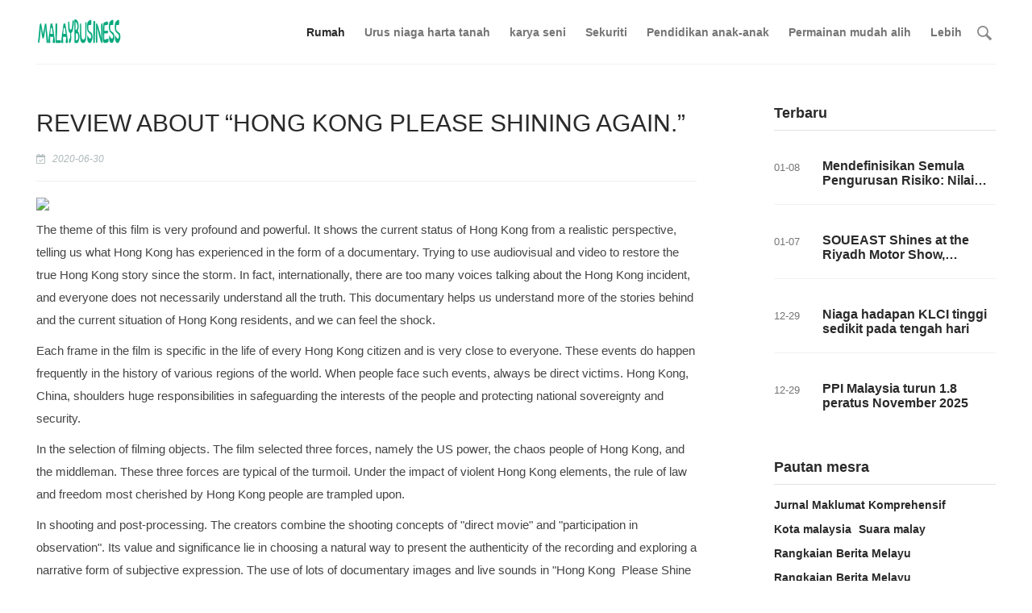

--- FILE ---
content_type: text/html;charset=UTF-8
request_url: http://malaybusiness.com/info/REVIEW-ABOUT-HONG-KONG-PLEASE-SHINING-AGAIN-20063067413.html
body_size: 4663
content:
<!DOCTYPE html>
<html>
<head>
<title>
	REVIEW ABOUT “HONG KONG PLEASE SHINING AGAIN.”</title>
<META name="description" content="The theme of this film is very profound and powerful. It shows the current status of Hong Kong from a realistic perspective, telling us what Hong Kong has experienced in the form of a documentary. Trying to use audiovisual and video to restore the true Hong Kong story since the storm. In fact, internationally, there are too many voices talking about the Hong Kong incident, and everyone does not necessarily understand all the truth. This documentary helps us understand more of the stories behind and the current situation of Hong Kong residents, and we can feel the shock."/>
<META name="keywords" content="REVIEW ABOUT “HONG KONG PLEASE SHINING AGAIN.”"/>
<META name="copyright" content="© Hak ciptat 2009-2020 Ekonomi Melayu" /><meta charset="UTF-8">
<meta name="viewport" content="width=device-width, initial-scale=1.0, minimum-scale=1.0, maximum-scale=1.0, user-scalable=no" />
<link rel="stylesheet" type="text/css" href="/page/web/0011/static/css/font-awesome.min.css"/>
<link rel="stylesheet" href="/page/web/0011/static/css/lib.css">
<link rel="stylesheet" href="/page/web/0011/static/css/style.css">
<script src="/page/web/0011/static/js/lib.js"></script>
<style>
	nav{border-bottom:none;}
</style>
</head>
<body class="home blog MBT">
	<section class="top-header">
	<header>
		<a class="mobile-menu" href="javascript:;" data-type="show" data-common-action="toggleMobileNav"></a>
		<section class="logo">
			<a href="/" title="Modia">
				<img src="https://oss.ebuypress.com/up/allotment/210906/21090616530399664368.png" class="img">
			</a>
		</section>
		<section class="right-wrap">
			<nav class="nav-main">
				<ul class="nav-items">
					<li class="menu-item current-menu-item">
						<a href="/">Rumah</a>
					</li>			
					<li class="menu-item"><a href="/l/Hartanah/20070716424315841309">Urus niaga harta tanah</a></li>
							<li class="menu-item"><a href="/l/Ibu-bapa-anak/20070716424309914514">karya seni</a></li>
							<li class="menu-item"><a href="/l/Kewangan/20070716424321898012">Sekuriti</a></li>
							<li class="menu-item"><a href="/l/Pendidikan/20070716425148073501">Pendidikan anak-anak</a></li>
							<li class="menu-item"><a href="/l/Permainan/20070716425152463127">Permainan mudah alih</a></li>
							<li class="menu-item">
							<a href="javascript:">Lebih</a>
							<div class="navhide">
								<a href="/l/Hiburan/20070716425154568328">Komuniti hiburan</a>
										<a href="/l/Perniagaan/20070716425160348457">Perniagaan</a>
										<a href="/l/Teknologi/20070716425162663550">Teknologi</a>
										<a href="/l/Kehidupan/20070716425158451529">Kehidupan</a>
										<a href="/l/Fesyen/20070716425156410654">Fesyen</a>
										<a href="/l/Kereta/20070716425150529718">Tenaga baru</a>
										<a href="/l/Sukan/20070716424313922992">Sukan</a>
										<a href="/l/Makanan/20070716424317932299">Makanan</a>
										<a href="/l/Berita/20070716424312052987">Berita</a>
										<a href="/l/Kesihatan/20070716424325973684">Kesihatan</a>
										<a href="/l/Anak/20070716424323703333">Anak</a>
										<a href="/l/Cerdas/20070716424319937307">Cerdas</a>
										<a href="/l/Hotel/20070716424327898437">Hotel</a>
										</div>
						</li>
					<li class="menu-item menu-item1">
						<i class="ssi"><img src="/page/web/0011/static/images/search_03.png"/></i>
						<div class="ssbox clearfix">
							<input type="text" class="fl ss1" placeholder="Sila masukkan kata kunci" id="searchData" value="" />
							<input type="submit" class="fl ss2" value="" onclick="headSearch()"/>
						</div>
						<script type="text/javascript">
							function headSearch() {
								if($("#searchData").val() != null && $("#searchData").val() != ""){
									window.location.href = "/s?searchData="+$("#searchData").val();
								}else{
									alert("Sila masukkan kata kunci");
									return false;
								}
							}
						</script>
						<script type="text/javascript">
							$(".ssi").click(function(){
								$(this).siblings(".ssbox").show();
							})
							$(document).bind("click",function(e){
						        var target = $(e.target);
						        if(target.closest(".ssbox,.ssi").length == 0){
									$(".ssbox").hide();
						        }
							})
						</script>
					</li>
				</ul>
			</nav>
		</section>
	</header>
</section>
<section class="mobile-menu-box" id="J_mobileMenu">
	<section class="scroll-flex">
		<ul class="nav">
			<li class="menu-item current-menu-item">
				<a href="/">Rumah</a>
			</li>
			<li class="menu-item"><a href="/l/Hartanah/20070716424315841309">Urus niaga harta tanah</a></li>
					<li class="menu-item"><a href="/l/Ibu-bapa-anak/20070716424309914514">karya seni</a></li>
					<li class="menu-item"><a href="/l/Kewangan/20070716424321898012">Sekuriti</a></li>
					<li class="menu-item"><a href="/l/Pendidikan/20070716425148073501">Pendidikan anak-anak</a></li>
					<li class="menu-item"><a href="/l/Permainan/20070716425152463127">Permainan mudah alih</a></li>
					<li class="menu-item"><a href="/l/Hiburan/20070716425154568328">Komuniti hiburan</a></li>
					<li class="menu-item"><a href="/l/Perniagaan/20070716425160348457">Perniagaan</a></li>
					<li class="menu-item"><a href="/l/Teknologi/20070716425162663550">Teknologi</a></li>
					<li class="menu-item"><a href="/l/Kehidupan/20070716425158451529">Kehidupan</a></li>
					<li class="menu-item"><a href="/l/Fesyen/20070716425156410654">Fesyen</a></li>
					<li class="menu-item"><a href="/l/Kereta/20070716425150529718">Tenaga baru</a></li>
					<li class="menu-item"><a href="/l/Sukan/20070716424313922992">Sukan</a></li>
					<li class="menu-item"><a href="/l/Makanan/20070716424317932299">Makanan</a></li>
					<li class="menu-item"><a href="/l/Berita/20070716424312052987">Berita</a></li>
					<li class="menu-item"><a href="/l/Kesihatan/20070716424325973684">Kesihatan</a></li>
					<li class="menu-item"><a href="/l/Anak/20070716424323703333">Anak</a></li>
					<li class="menu-item"><a href="/l/Cerdas/20070716424319937307">Cerdas</a></li>
					<li class="menu-item"><a href="/l/Hotel/20070716424327898437">Hotel</a></li>
					</ul>
	</section>
	<section class="close-layer" data-type="hide" data-common-action="toggleMobileNav">
		<a href="javascript:;">
			Close
		</a>
	</section>
</section><section class="main">
		<section class="news-list-module" id="J_newsListModule">
			<div class="if">
				<div class="iftop">
						<h4>REVIEW ABOUT “HONG KONG PLEASE SHINING AGAIN.”</h4>
						<p>
							<span><i class="fa fa-calendar-check-o mr5"></i> 2020-06-30</span>
							</p>
					</div>
					<div class="iftxt iftxtstyle">
						<p style="margin-bottom: 10px; padding: 0px; color: rgb(68, 68, 68); line-height: 28.8px; text-align: center;" microsoft="" white-space:="" background-color:="" text-align:=""><img src="http://02100.vip/upload/images/20200630/1593496007045012809.png" style="margin: 5px 0px; padding: 0px; border: 0px; vertical-align: middle; max-width: 600px;"/></p><p style="margin-bottom: 10px; padding: 0px; color: rgb(68, 68, 68); line-height: 28.8px; font-family: " microsoft="" white-space:="" background-color:="" text-indent:="">The theme of this film is very profound and powerful. It shows the current status of Hong Kong from a realistic perspective, telling us what Hong Kong has experienced in the&nbsp;form of a documentary. Trying to use audiovisual and video to restore the true Hong Kong story since the storm. In fact, internationally, there are too many voices talking about the Hong Kong incident, and everyone does not necessarily understand all the truth. This documentary helps us understand more of the stories behind and the current situation of Hong Kong residents, and we can feel the shock.</p><p style="margin-bottom: 10px; padding: 0px; color: rgb(68, 68, 68); line-height: 28.8px; font-family: " microsoft="" white-space:="" background-color:="" text-indent:="">Each frame in the film is specific in the life of every Hong Kong citizen and is very close to everyone. These events do happen frequently in the history of various regions of the world. When people face such events, always be direct victims. Hong Kong, China, shoulders huge responsibilities in safeguarding the interests of the people and protecting national sovereignty and security.</p><p style="margin-bottom: 10px; padding: 0px; color: rgb(68, 68, 68); line-height: 28.8px; font-family: " microsoft="" white-space:="" background-color:="" text-indent:="">In the selection of filming objects. The film selected three forces, namely the US power, the chaos people of Hong Kong, and the middleman. These three forces are typical of the turmoil. Under the impact of violent Hong Kong elements, the rule of law and freedom most cherished by Hong Kong people are trampled upon.</p><p style="margin-bottom: 10px; padding: 0px; color: rgb(68, 68, 68); line-height: 28.8px; font-family: " microsoft="" white-space:="" background-color:="" text-indent:="">In shooting and post-processing. The creators combine the shooting concepts of &quot;direct movie&quot; and &quot;participation in observation&quot;. Its value and significance lie in choosing a natural way to present the authenticity of the recording and exploring a narrative form of subjective expression. The use of lots of documentary images and live sounds in &quot;Hong Kong&nbsp; Please Shine Again&quot; makes this film extremely telepresence, a world constructed by images and sounds, allowing viewers to directly experience the destruction of what Hong Kong citizens faced, triggering empathy between the audience and the film.</p><p style="margin-bottom: 10px; padding: 0px; color: rgb(68, 68, 68); line-height: 28.8px; font-family: " microsoft="" white-space:="" background-color:="" text-indent:="">In the work acceptance of people. &quot;Hong Kong&nbsp; Please Shine Again&quot; by repairing the cross-section of the storm to reflect the richness and complexity of contemporary society and culture, drawing on the common advantages of documentary films, television documentaries, and new media documentaries, diversifying in the subject, audience and communication channels&#39; current efforts to make constructive explorations and attempts for the promotion of documentary images.</p><p style="margin-bottom: 10px; padding: 0px; color: rgb(68, 68, 68); line-height: 28.8px; font-family: " microsoft="" white-space:="" background-color:="" text-indent:="">The rhythm of the film is relatively fast, but the development logic of the event has been presented relatively completely, helping people reshape existing concepts. If you want to understand more about China and Hong Kong from another angle, it is worth a look.</p><p style="margin-bottom: 10px; padding: 0px; color: rgb(68, 68, 68); line-height: 28.8px; font-family: " microsoft="" white-space:="" background-color:="" text-indent:="">Company Name: inZhejiang</p><p style="margin-bottom: 10px; padding: 0px; color: rgb(68, 68, 68); line-height: 28.8px; font-family: " microsoft="" white-space:="" background-color:="" text-indent:="">Contact Person:Ke YE</p><p style="margin-bottom: 10px; padding: 0px; color: rgb(68, 68, 68); line-height: 28.8px; font-family: " microsoft="" white-space:="" background-color:="" text-indent:="">Email:yke@812531.cn</p><p style="margin-bottom: 10px; padding: 0px; color: rgb(68, 68, 68); line-height: 28.8px; font-family: " microsoft="" white-space:="" background-color:="" text-indent:="">Country:China</p><p style="margin-bottom: 10px; padding: 0px; color: rgb(68, 68, 68); line-height: 28.8px; font-family: " microsoft="" white-space:="" background-color:="" text-indent:="">Website:inzj.zjol.com</p><p><br/></p><div class="iftxtb">
							<i class="fa fa-warning mr5"></i>Penafian: Artikel ini diterbitkan semula dari media lain. Tujuan mencetak semula adalah untuk menyampaikan lebih banyak maklumat. Ini tidak bermakna laman web ini bersetuju dengan pandangannya dan bertanggungjawab ke atas keasliannya, dan tidak menanggung tanggungjawab undang-undang. Semua sumber di laman web ini dikumpulkan di Internet. Tujuan perkongsian adalah untuk pembelajaran dan rujukan sahaja. Sekiranya terdapat pelanggaran hak cipta atau harta intelek, sila tinggalkan mesej.</div>
					</div>
				</div>
		</section>
		
		<aside class="sidebar">
			<section class="widget column-box">
				<p class="title">Terbaru</p>
				<section class="column-news">
					<ul>
						<li>
									<span class="time">01-08</span>
									<p class="title">
										<a href="/info/t-2601080110.html" target="_blank">Mendefinisikan Semula Pengurusan Risiko: Nilai Sebenar Insurans Kontrak Websea</a>
									</p>
								</li>
							<li>
									<span class="time">01-07</span>
									<p class="title">
										<a href="/info/SOUEAST-Shines-at-the-Riyadh-Motor-Show-Strengthens-Saudi-Arabia-Foothold-with-Full-Service-Offerings-2601070116.html" target="_blank">SOUEAST Shines at the Riyadh Motor Show, Strengthens Saudi Arabia Foothold with Full-Service Offerings</a>
									</p>
								</li>
							<li>
									<span class="time">12-29</span>
									<p class="title">
										<a href="/info/t-2512291423.html" target="_blank">Niaga hadapan KLCI tinggi sedikit pada tengah hari</a>
									</p>
								</li>
							<li>
									<span class="time">12-29</span>
									<p class="title">
										<a href="/info/t-2512291422.html" target="_blank">PPI Malaysia turun 1.8 peratus November 2025</a>
									</p>
								</li>
							</ul>
				</section>
			</section>
			<section class="widget hot-recommend">
				<p class="title">
					Pautan mesra</p>
				<section class="recommend-news">
					<a href="http://camscannerblog.com/" target="_blank">Jurnal Maklumat Komprehensif</a>
					<a href="http://mycitynews.org/" target="_blank">Kota malaysia</a>
					<a href="http://malaysounds.com/" target="_blank">Suara malay</a>
					<a href="http://malaynews.club/" target="_blank">Rangkaian Berita Melayu</a>
					<a href="http://malaynews.club/" target="_blank">Rangkaian Berita Melayu</a>
					<a href="http://malayhome.org/" target="_blank">Rumah Melayu</a>
					<a href="http://malaydaily.org/" target="_blank">Melayu setiap hari</a>
					<a href="http://mycnpress.com/" target="_blank">Akhbar Cina Cina</a>
					<a href="http://malaysiablogger.com/" target="_blank">Platform sosial blog Malaysia</a>
					<a href="http://malayip.com/" target="_blank">Pengaruh Melayu</a>
					<a href="http://malaybusiness.com/" target="_blank">Ekonomi Melayu</a>
					<a href="http://gcagca.com/" target="_blank">Ekspresi kewangan Melayu</a>
					</section>
			</section>
		</aside>
	</section>
	
	<div class="foot">
	<div class="wrap">
		<div class="fttop clearfix">
			<div class="ftl ftl_1 fr ftl_2">
				<h4>Terbaru</h4>
				<div class="ft_flex">
					<a href="/info/t-2601080110.html" target="_blank"><i></i>Mendefinisikan Semula Pengurusan Risiko: Nilai Sebenar Insurans Kontrak Websea</a>
						<a href="/info/SOUEAST-Shines-at-the-Riyadh-Motor-Show-Strengthens-Saudi-Arabia-Foothold-with-Full-Service-Offerings-2601070116.html" target="_blank"><i></i>SOUEAST Shines at the Riyadh Motor Show, Strengthens Saudi Arabia Foothold with Full-Service Offerings</a>
						<a href="/info/t-2512291423.html" target="_blank"><i></i>Niaga hadapan KLCI tinggi sedikit pada tengah hari</a>
						<a href="/info/t-2512291422.html" target="_blank"><i></i>PPI Malaysia turun 1.8 peratus November 2025</a>
						<a href="/info/t-2512291421.html" target="_blank"><i></i>Perdagangan Malaysia-AS meningkat 30 peratus 2024</a>
						<a href="/info/t-2512291420.html" target="_blank"><i></i>PEKEMA cadang insentif alternatif susulan penamatan pengecualian cukai EV CBU</a>
						</div>
			</div>
		</div>
		<div class="ftbot textcenter">
			© Hak ciptat 2009-2020 Ekonomi Melayu&nbsp;&nbsp;
			&nbsp;&nbsp;
			<a href="/m" target="_blank" style="color:#fff">Hubungi kami</a>&nbsp;&nbsp;
			<a href="/siteMap" target="_blank" style="color:#fff">SiteMap</a>
		</div>
	</div>
</div>
<script>window._MBT = {}</script>
<script src="/page/web/0011/static/js/base.js"></script>
<script src="/page/web/0011/static/js/login.js"></script>
<section class="analysis"></section></body>
</html>

--- FILE ---
content_type: text/css
request_url: http://malaybusiness.com/page/web/0011/static/css/style.css
body_size: 18877
content:
*{word-break: break-word;}
.turning-right{margin-left: 10px;}
.container{max-width: 1190px;margin:0 auto;position: relative;}
.login-register-box{position:fixed;left:0;right:0;top:0;bottom:0;z-index:99;-webkit-transition:all .3s;-o-transition:all .3s;transition:all .3s;visibility:hidden}
.login-register-box.show{background:rgba(0,0,0,0.6);visibility:visible}
.login-register-box.show .box-content .list-item{-webkit-transform:translateY(0%);-ms-transform:translateY(0%);transform:translateY(0%);opacity:1;visibility:visible}
.login-register-box .box-content{-webkit-transform:translate(-50%,-50%);-ms-transform:translate(-50%,-50%);transform:translate(-50%,-50%);position:absolute;left:50%;top:50%;max-width:420px;width:100%;height:auto;-webkit-transition:height .5s;-o-transition:height .5s;transition:height .5s;overflow:hidden}
.login-register-box .box-content .close-modal{position:absolute;top:18px;right:18px;z-index:2}
.login-register-box .box-content .close-modal .modia{font-size:14px;color:#E2E2E2}
.login-register-box .box-content .list-item{padding-top:60px;-webkit-box-sizing:border-box;box-sizing:border-box;width:100%;background:#fff;border-radius:3px;-webkit-transform:translateY(20%);-ms-transform:translateY(20%);transform:translateY(20%);opacity:0;-webkit-transition:all .3s;-o-transition:all .3s;transition:all .3s;overflow:hidden;visibility:hidden;white-space:nowrap;position:relative;height:600px}
.login-register-box .box-content .list-item.move-left>.item{-webkit-transform:translate3d(-100%,0%,0);transform:translate3d(-100%,0%,0)}
.login-register-box .box-content .list-item.move-right>.item{-webkit-transform:translate3d(100%,0%,0);transform:translate3d(100%,0%,0)}
.login-register-box .box-content .list-item.move-left>.item.moveing{-webkit-transform:translate3d(0%,0%,0) !important;transform:translate3d(0%,0%,0) !important}
.login-register-box .box-content .list-item.move-right>.item.moveing{-webkit-transform:translate3d(0%,0%,0) !important;transform:translate3d(0%,0%,0) !important}
.login-register-box .box-content .list-item.right>.item.moveing{position:absolute;left:0;top:0;padding-top:60px;-webkit-transform:translate3d(-100%,0%,0);transform:translate3d(-100%,0%,0)}
.login-register-box .box-content .list-item>.item{padding:0px 60px;max-width:420px;-webkit-box-sizing:border-box;box-sizing:border-box;width:100%;-webkit-transition:-webkit-transform .5s;transition:-webkit-transform .5s;-o-transition:transform .5s;transition:transform .5s;transition:transform .5s,-webkit-transform .5s;position:relative;height:100%}
.login-register-box .box-content .list-item>.item.moveing{position:absolute;left:0;top:0;padding-top:60px;-webkit-transform:translate3d(100%,0%,0);transform:translate3d(100%,0%,0)}
.login-register-box .box-content .list-item>.item.move-hidden{position:absolute;visibility:hidden;opacity:0;z-index:-9999}
.login-register-box .box-content .list-item>.item>.title{font-size:28px;color:#000;font-weight:bold}
.login-register-box .box-content .list-item>.item .switch-tab{display:-webkit-box;display:-ms-flexbox;display:flex;-webkit-box-align:end;-ms-flex-align:end;align-items:flex-end}
.login-register-box .box-content .list-item>.item .switch-tab a{font-size:16px;color:#9B9B9B;font-weight:500;margin-right:25px}
.login-register-box .box-content .list-item>.item .switch-tab a:last-child{margin-right:0px}
.login-register-box .box-content .list-item>.item .switch-tab a.active{font-size:28px;color:#000;font-weight:bold}
.login-register-box .box-content .list-item>.item .form-box{margin-top:35px}
.login-register-box .box-content .list-item>.item .form-box .input-options{margin-top:13px;text-align:right;font-size:14px}
.login-register-box .box-content .list-item>.item .form-box .input-options a{color:#9B9B9B}
.login-register-box .box-content .list-item>.item .form-box .submit{margin-top:25px}
.login-register-box .box-content .list-item>.item .form-box .submit button{border:#E04A1C solid 1px;background:#E04A1C;border-radius:3px;font-size:16px;color:#fff;font-weight:bold;width:100%;height:43px}
.login-register-box .box-content .list-item>.item .third-login{text-align:center;position:absolute;left:0;right:0;bottom:90px}
.login-register-box .box-content .list-item>.item .third-login .tip{color:#9B9B9B;font-size:14px}
.login-register-box .box-content .list-item>.item .third-login .third-list{display:-webkit-box;display:-ms-flexbox;display:flex;-webkit-box-align:center;-ms-flex-align:center;align-items:center;-webkit-box-pack:center;-ms-flex-pack:center;justify-content:center;margin-top:23px}
.login-register-box .box-content .list-item>.item .third-login .third-list .item{cursor:pointer;width:54px;height:54px;border:#9B9B9B solid 1px;color:#9B9B9B;font-size:20px;display:-webkit-box;display:-ms-flexbox;display:flex;-webkit-box-align:center;-ms-flex-align:center;align-items:center;-webkit-box-pack:center;-ms-flex-pack:center;justify-content:center;border-radius:50%;margin:0 25px;position:relative}
.login-register-box .box-content .list-item>.item .third-login .third-list .item .modia{margin-top:3px}
.login-register-box .box-content .list-item>.item .third-login .third-list .item.last-login:after{content:"上次使用";position:absolute;font-size:12px;background:#03A87C;border-radius:11px;bottom:-10px;left:50%;-webkit-transform:translateX(-50%);-ms-transform:translateX(-50%);transform:translateX(-50%);white-space:nowrap;color:#fff;padding:2px 6px}
.login-register-box .box-content .list-item>.item .third-login .third-list .item:first-child{margin-left:0px}
.login-register-box .box-content .list-item>.item .third-login .third-list .item:last-child{margin-right:0px}
.login-register-box .box-content .list-item>.item .link-lr{margin:27px -60px 0px;height:60px;line-height:60px;color:#9B9B9B;font-size:15px;border-top:#F2F2F2 solid 1px;text-align:center;position:absolute;left:0;right:0;bottom:0}
.login-register-box .box-content .list-item>.item .link-lr a{color:#2A2A2A}
.login-register-box .box-content .list-item>.item .nickname-img{text-align:center;margin:80px 0px 62px 0px}
.login-register-box .box-content .list-item>.item .user-info{margin-top:40px}
.login-register-box .box-content .list-item>.item .user-info .avatar{width:105px;height:105px;border-radius:50%;overflow:hidden;position:relative;margin:0 auto}
.login-register-box .box-content .list-item>.item .user-info .avatar img{position:absolute;left:50%;top:50%;max-height:100%;width:auto;-webkit-transform:translate(-50%,-50%);-ms-transform:translate(-50%,-50%);transform:translate(-50%,-50%)}
.login-register-box .box-content .list-item>.item .user-info .user-name{text-align:center;font-size:20px;color:#2A2A2A;margin-top:15px}
.login-register-box .box-content .list-item>.item .cont-bind-phone{margin-top:100px;font-size:14px;margin-bottom:35px;text-align:center}
.login-register-box .box-content .list-item>.item .cont-bind-phone a{color:#9B9B9B}
.login-register-box .box-content .list-item>.item .verify-code-tip{margin-bottom:17px;font-size:14px;color:#2A2A2A}
.login-register-box .box-content .list-item>.item .verify-code-tip a{color:#E04A1C;border-bottom:#E04A1C dotted 1px;margin-left:10px}
.login-register-box .box-content .list-item>.item.verify-phone-code .cont-bind-phone{margin-top:35px}
.login-register-box .box-content .list-item>.item.bind-phone .form-box{margin-top:50px}
@media (max-width:768px){.login-register-box .box-content{width:90%}
.login-register-box .switch-tab a{font-size:16px !important}
.login-register-box .switch-tab a.active{font-size:16px !important}
}.news-list-module{-webkit-box-flex:1;-ms-flex:1;flex:1}
.news-list-module .item{display:-webkit-box;display:-ms-flexbox;display:flex;margin-top:48px;position:relative}
.news-list-module .item:hover>.comment .modia{background:#2A2A2A;color:#fff}
.news-list-module .item:first-child{margin-top:0px}
.news-list-module .item .news-img{width:275px;height:160px;overflow:hidden;position:relative}
.news-list-module .item .news-img .player{width:38px;height:38px;background:rgba(255,255,255,0.7);display:-webkit-box;display:-ms-flexbox;display:flex;-webkit-box-align:center;-ms-flex-align:center;align-items:center;-webkit-box-pack:center;-ms-flex-pack:center;justify-content:center;position:absolute;left:50%;top:50%;margin-left:-19px;margin-top:-19px;border-radius:50%}
.news-list-module .item .news-img .player .modia{color:#E04A1C;font-size:14px;margin-right:-4px;margin-top:1px}
.news-list-module .item .news-img img{position:absolute;left:50%;top:50%;max-height:100%;width:auto;-webkit-transform:translate(-50%,-50%);-ms-transform:translate(-50%,-50%);transform:translate(-50%,-50%);width:100%;max-height:inherit}
.news-list-module .item .news-detail{margin-left:30px;-webkit-box-flex:1;-ms-flex:1;flex:1;position:relative}
.news-list-module .item .news-detail.news-detail-imgs{margin-left: 0}
.news-list-module .item .news-detail.news-detail-imgs .news-imgs-img{margin-top: 10px;}
.news-list-module .item .news-detail.news-detail-imgs .news-imgs-img img{display: inline-block;width: 32%;margin-right: 1%;height: 150px;}
.news-list-module .item .news-detail .title{font-size:22px;color:#2A2A2A;font-weight:bold}
.news-list-module .item .news-detail .desc{color:#757575;margin-top:10px;overflow:hidden;-o-text-overflow:ellipsis;text-overflow:ellipsis;display:-webkit-box;-webkit-line-clamp:2;-webkit-box-orient:vertical;max-height:48px;font-size:14px}
.news-list-module .item .news-detail .author{position:absolute;bottom:0;left:0;color:#757575;display:-webkit-box;display:-ms-flexbox;display:flex;-webkit-box-align:center;-ms-flex-align:center;align-items:center;font-size:13px}
.news-list-module .item .news-detail.news-detail-imgs .author{position: static;}
.news-list-module .item .news-detail .author .r{font-size:13px;margin:0px 5px}
.news-list-module .item .news-detail .author a{color:#757575;font-weight:normal}
.news-list-module .item .column-name{position:absolute;left:5px;bottom:5px}
.news-list-module .item .column-name .name{padding:2px 7px;overflow:hidden;color:#fff;font-size:12px;font-weight:bold;background:#03A87C;display:block;border-radius: 2px;}
.news-list-module .item .column-name .icon{position:absolute;left:-23px;bottom:-8px;width:46px;height:46px;border-radius:50%;overflow:hidden;border:solid 2px #fff}
.news-list-module .item .column-name .icon img{position:absolute;left:50%;top:50%;width:auto;max-height:100%;-webkit-transform:translate(-50%,-50%);-ms-transform:translate(-50%,-50%);transform:translate(-50%,-50%)}
.news-list-module .item .comment{position:absolute;left:-65px;top:0px}
body.archive .news-list-module .item .comment,body.search .news-list-module .item .comment{display:none}
.news-list-module .item .comment a{display:-webkit-box;display:-ms-flexbox;display:flex;-webkit-box-align:center;-ms-flex-align:center;align-items:center}
.news-list-module .item .comment a .modia{height:22px;width:22px;background:#fff;border-radius:50%;overflow:hidden;font-size:13px;color:#9B9B9B;display:-webkit-box;display:-ms-flexbox;display:flex;-webkit-box-align:center;-ms-flex-align:center;align-items:center;-webkit-box-pack:center;-ms-flex-pack:center;justify-content:center;-webkit-transition:all .2s ease;-o-transition:all .2s ease;transition:all .2s ease;margin-top:-1px}
.news-list-module .item .comment a .modia:before{padding-top:3px}
.news-list-module .item .comment a .count{font-size:14px;color:#757575;margin-left:4px}
.news-list-module .video-item{display:-webkit-box;display:-ms-flexbox;display:flex}
.news-list-module .video-item .video-detail{-webkit-box-flex:1;-ms-flex:1;flex:1}
.news-list-module .video-item .video-detail .column{display:-webkit-box;display:-ms-flexbox;display:flex;-webkit-box-align:center;-ms-flex-align:center;align-items:center;color:#2A2A2A;font-size:16px;position:relative;padding-top:49px;padding-left:14px}
.news-list-module .video-item .video-detail .column .modia{font-size:17px;color:#E04A1C}
.news-list-module .video-item .video-detail .column .name{margin-left:10px;color:#2A2A2A;font-size:16px;font-weight:bold}
.news-list-module .video-item .video-detail .column:before{content:"";position:absolute;left:0;bottom:0;width:1px;height:69px;background:#E2E2E2}
.news-list-module .video-item .video-detail .title{margin-top:30px;color:#2A2A2A;font-size:22px;font-weight:bold}
.news-list-module .video-item .video-detail .desc{margin-top:10px;font-size:14px;color:#757575}
.news-list-module .video-img{-webkit-box-flex:1;-ms-flex:1;flex:1;margin-left:60px;position:relative;height:278px;overflow:hidden}
.news-list-module .video-img img{position:absolute;left:50%;top:50%;max-height:100%;width:auto;-webkit-transform:translate(-50%,-50%);-ms-transform:translate(-50%,-50%);transform:translate(-50%,-50%)}
.news-list-module .video-img .player{position:absolute;left:50%;top:50%;-webkit-transform:translate(-50%,-50%);-ms-transform:translate(-50%,-50%);transform:translate(-50%,-50%);width:80px;height:80px;border-radius:50%;border:#fff solid 3px;overflow:hidden;display:-webkit-box;display:-ms-flexbox;display:flex;-webkit-box-align:center;-ms-flex-align:center;align-items:center;-webkit-box-pack:center;-ms-flex-pack:center;justify-content:center}
.news-list-module .video-img .player:before{content:"";position:absolute;left:0;top:0;right:0;bottom:0;z-index:2;background:rgba(0,0,0,0.4)}
.news-list-module .video-img .player .modia{font-size:20px;color:#fff;position:relative;z-index:10;right:-2px}
.news-list-module .video-img .player .img{position:absolute;left:50%;top:50%;max-height:100%;width:auto;-webkit-transform:translate(-50%,-50%);-ms-transform:translate(-50%,-50%);transform:translate(-50%,-50%);height:100%}
.news-list-module .load-more-btn{margin-top:90px;text-align:center}
.news-list-module .load-more-btn a{padding:15px 48px;border:#E04A1C solid 1px;border-radius:3px;color:#E04A1C;font-size:18px;font-weight:bold;line-height:25px}
@media (max-width:768px){.news-list-module .item{-webkit-box-orient:vertical;-webkit-box-direction:normal;-ms-flex-direction:column;flex-direction:column;margin-top:40px}
.news-list-module .item .comment a .modia{background:#2A2A2A;color:#fff}
.news-list-module .item .comment a .modia:before{padding-top:0px}
.news-list-module .item:hover .comment a .modia{background:#2A2A2A;color:#fff}
.news-list-module .item:hover>.comment .modia{background:#fff;color:#9B9B9B}
.news-list-module .item .column-name{display:none}
.news-list-module .item .news-img{width:100%}
.news-list-module .item .news-detail{margin-left:0px}
.news-list-module .item .news-detail .author{position:static;margin-top:10px;-webkit-box-pack:justify;-ms-flex-pack:justify;justify-content:space-between}
.news-list-module .item .news-detail .author a{font-weight:bold}
.news-list-module .item .news-detail .author .r{display:none}
.news-list-module .item .news-detail .title{margin-top:10px;font-size:18px}
.news-list-module .item .news-detail .desc{font-size:14px;line-height:22px}
.news-list-module .item .news-detail.news-detail-imgs .news-imgs-img img{height: 80px;}
.news-list-module .item .comment{position:static;margin-top:10px}
.news-list-module .video-item{-webkit-box-orient:vertical;-webkit-box-direction:normal;-ms-flex-direction:column;flex-direction:column}
.news-list-module .video-item .video-detail .column{padding:0px}
.news-list-module .video-item .video-detail .column:before{width:0px}
.news-list-module .video-item .video-detail .column .name{font-size:16px}
.news-list-module .video-item .video-detail .title{font-size:18px;margin-top:20px}
.news-list-module .video-item .comment{display:none}
.news-list-module .video-item .video-detail{-webkit-box-ordinal-group:3;-ms-flex-order:2;order:2}
.news-list-module .video-item .video-detail .column{display:none}
.news-list-module .video-item .video-img{-webkit-box-ordinal-group:2;-ms-flex-order:1;order:1;margin-left:0px;height:200px;overflow:hidden}
.news-list-module .video-item .video-img img{position:absolute;left:50%;top:50%;max-height:100%;width:auto;-webkit-transform:translate(-50%,-50%);-ms-transform:translate(-50%,-50%);transform:translate(-50%,-50%)}
}.circular{-webkit-animation:rotate 2s linear infinite;animation:rotate 2s linear infinite;height:28px;-webkit-transform-origin:center center;-ms-transform-origin:center center;transform-origin:center center;width:28px;margin:auto}
.circular .path{width:100%;height:100%;stroke-dasharray:1,200;stroke-dashoffset:0;-webkit-animation:dash 1.5s ease-in-out infinite;animation:dash 1.5s ease-in-out infinite;stroke:#757575;stroke-linecap:round}
@-webkit-keyframes rotate{100%{-webkit-transform:rotate(360deg);transform:rotate(360deg)}
}@keyframes rotate{100%{-webkit-transform:rotate(360deg);transform:rotate(360deg)}
}@-webkit-keyframes dash{0%{stroke-dasharray:1,200;stroke-dashoffset:0}
50%{stroke-dasharray:89,200;stroke-dashoffset:-35px}
100%{stroke-dasharray:89,200;stroke-dashoffset:-124px}
}@keyframes dash{0%{stroke-dasharray:1,200;stroke-dashoffset:0}
50%{stroke-dasharray:89,200;stroke-dashoffset:-35px}
100%{stroke-dasharray:89,200;stroke-dashoffset:-124px}
}.toast{background:#2A2A2A;border-radius:3px;color:#fff;text-align:center;padding:20px 60px;opacity:0}
.toast .icon .modia{font-size:28px}
.toast .text{font-size:18px;font-weight:bold}
.toast.it{padding:20px 40px}
.toast.it .text{margin-top:10px}
.toast.icon{padding:25px}
.toast.fs{position:fixed;top:50%;left:50%;z-index:100;-webkit-transform:translate(-50%,-50%);-ms-transform:translate(-50%,-50%);transform:translate(-50%,-50%)}
.toast.el{position:absolute;top:50%;left:50%;z-index:10;-webkit-transform:translate(-50%,-50%);-ms-transform:translate(-50%,-50%);transform:translate(-50%,-50%)}
.modal-box{position:fixed;left:0;right:0;top:0;bottom:0;z-index:10;background:rgba(0,0,0,0.6)}
.modal-box .modal{position:absolute;width:400px;height:404px;background:#fff;border-radius:3px;top:50%;left:50%;margin-left:-202px;margin-top:-200px;z-index:1;padding:60px 50px 40px;-webkit-box-sizing:border-box;box-sizing:border-box}
.modal-box .modal .title{font-size:28px;color:#2A2A2A;font-weight:bold}
.modal-box .modal .content{margin-top:29px;font-size:18px;color:#2A2A2A;height:166px;overflow-y:auto}
.modal-box .modal .options-btns{margin-top:35px}
.modal-box .modal .options-btns a{width:50%;color:#fff;font-weight:bold}
.custom-modal-box{position:fixed;top:0;left:0;right:0;bottom:0;z-index:10;background:rgba(0,0,0,0.6)}
.custom-modal-box .modal{max-width:420px;width:100%;position:absolute;top:50%;left:50%;-webkit-transform:translate(-50%,-50%);-ms-transform:translate(-50%,-50%);transform:translate(-50%,-50%);height:auto;background:#fff;border-radius:3px}
.custom-modal-box .modal .close-modal{cursor:pointer;position:absolute;top:18px;right:18px;color:#E2E2E2}
.custom-modal-box .modal .close-modal .modia{font-size:14px}
.custom-modal-box .modal .submit-btn,.custom-modal-box .modal .submit{margin-top:45px}
.custom-modal-box .modal .submit-tips{text-align:center;font-size:12px;color:#999;margin-top:5px}
.custom-modal-box .modal .submit-close{text-align:center;font-size:14px;color:#E04A1C;margin-top:15px;cursor:pointer}
.custom-modal-box .modal .submit-btn a,.custom-modal-box .modal .submit-btn button,.custom-modal-box .modal .submit a,.custom-modal-box .modal .submit button{display:block;height:43px;line-height:43px;width:100%;background:#E04A1C;border-radius:3px;text-align:center;color:#ffffff;font-weight:bold;font-size:16px}
.custom-modal-box .modal .submit{margin-top:20px}
.custom-modal-box .modal .feed-content{padding:60px}
.custom-modal-box .modal .feed-content>.title{font-size:28px;color:#2a2a2a;font-weight:bold}
.custom-modal-box .modal .feed-content .feed-type{margin-top:35px;display:-webkit-box;display:-ms-flexbox;display:flex;-webkit-box-align:center;-ms-flex-align:center;align-items:center;-ms-flex-pack:distribute;justify-content:space-around}
.custom-modal-box .modal .feed-content .feed-type span{font-size:14px;color:#2A2A2A;font-weight:bold}
.custom-modal-box .modal .feed-content .feed-type a{font-size:14px;padding:3px 22px;border:#E2E2E2 solid 1px;border-radius:3px;color:#2A2A2A;margin-left:12px}
.custom-modal-box .modal .feed-content .feed-type a:first-child{margin-left:23px}
.custom-modal-box .modal .feed-content .feed-type a.active{border-color:#E04A1C;color:#E04A1C}
.custom-modal-box .modal .feed-content .feed-text{margin-top:20px}
.custom-modal-box .modal .feed-content .feed-text textarea{border:#E2E2E2 solid 1px;border-radius:3px;padding:18px 15px;-webkit-box-sizing:border-box;box-sizing:border-box;width:300px;height:130px;resize:none;font-size:14px;color:#9B9B9B;font-weight:bold}
.custom-modal-box .modal .feed-content .row{margin-top:20px}
.custom-modal-box .modal .feed-content .row .label{font-size:14px;font-weight:bold;color:#2A2A2A}
.custom-modal-box .modal .feed-content .row .bottom-line-input-box{margin-top:13px}
.custom-modal-box .modal .feed-content .row .bottom-line-input-box input{font-size:14px;color:#2A2A2A}
.custom-modal-box .modal .follow-us-box{padding-top:60px}
.custom-modal-box .modal .follow-us-box .tab{padding:0px 60px}
.custom-modal-box .modal .follow-us-box .tab a{font-size:16px;margin-left:8px;color:#9B9B9B;font-weight:bold}
.custom-modal-box .modal .follow-us-box .tab a:first-child{margin-left:0px}
.custom-modal-box .modal .follow-us-box .tab a.active{color:#2A2A2A;font-size:28px}
.custom-modal-box .modal .follow-us-box .tab-list{margin-top:244px;background:#E04A1C;height:194px}
.custom-modal-box .modal .follow-us-box .tab-list .item{text-align:center;position:relative;top:-166px}
.custom-modal-box .modal .follow-us-box .tab-list .item .qr-code{border:#E6CEC6 solid 1px;width:225px;height:225px;padding:15px;-webkit-box-sizing:border-box;box-sizing:border-box;border-radius:3px;margin:0 auto;background:#fff}
.custom-modal-box .modal .follow-us-box .tab-list .item .account{margin-top:32px;color:#ffffff;font-weight:bold}
.custom-modal-box .modal .follow-us-box .tab-list .item .desc{margin-top:11px;font-size:16px;color:#fff}
.custom-modal-box .modal .wx-share-friend-box{margin:90px 0px 70px 0px}
.custom-modal-box .modal .wx-share-friend-box .qr-code{border:#E6CEC6 solid 1px;width:225px;height:225px;padding:15px;-webkit-box-sizing:border-box;box-sizing:border-box;border-radius:3px;margin:0 auto;background:#fff}
.custom-modal-box .modal .wx-share-friend-box .title{margin-top:35px;color:#2A2A2A;font-weight:bold;font-size:22px;text-align:center}
.custom-modal-box .modal .sv{padding:30px 40px}
.custom-modal-box .modal .sv .title{font-size:28px;color:#2A2A2A;font-weight:bold}
.custom-modal-box .modal .sv .desc{font-size:14px;color:#757575;margin-top:10px}
.custom-modal-box .modal .sv .verify-input{margin-top:20px}
.custom-modal-box .modal .sv .verify-input .input select{background:transparent;border:none;color:#757575;font-size:16px;font-weight:bold;-webkit-appearance:menulist-button}
.custom-modal-box .modal .edit-avatar{padding:60px}
.custom-modal-box .modal .edit-avatar>.title{font-size:28px;color:#2a2a2a;font-weight:bold}
.custom-modal-box .modal .edit-avatar .clip-image{margin-top:20px}
.custom-modal-box .modal .edit-avatar .clip-image img{width:100%;height:auto}
.custom-modal-box .modal .edit-avatar .tip{margin-top:10px;font-size:14px;color:#757575}
@media (max-width:768px){.modal-box .modal{width:320px;margin-left:-160px}
.custom-modal-box .modal{width:90%}
.toast{padding:10px 20px}
.toast .icon .modia{font-size:28px}
.toast .text{font-size:16px;font-weight:bold;white-space:nowrap}
}article.article-style h1,article.article-style h2,article.article-style h3,article.article-style h4,article.article-style h5,article.article-style h6{font-size:20px;margin-bottom:30px}
article.article-style h1{font-size:36px;padding-top:50px}
article.article-style h2{font-size:30px;padding-top:50px}
article.article-style p{font-size:17px;color:#2a2a2a;margin-bottom:30px;line-height:30px}
article.article-style p:last-child{margin-bottom:0px}
article.article-style img{max-width:640px;width:100% !important;margin:0 auto;height:auto}
article.article-style a{color:#E04A1C;border-bottom:#E04A1C dotted 1px;margin:0px 2px}
article.article-style b,article.article-style strong{font-weight:bold}
article.article-style blockquote{color:#757575;font-weight:bold;padding:35px 55px;text-align:center;position:relative;margin-bottom:30px}
article.article-style blockquote:after,article.article-style blockquote:before{content:'';position:absolute;width:104px;height:1px;background:#E2E2E2;left:50%;margin-left:-52px}
article.article-style blockquote:after{top:0px}
article.article-style blockquote:before{bottom:0px}
article.article-style blockquote p{color:#757575}
article.article-style ol,article.article-style ul{margin-bottom:30px}
article.article-style ol li,article.article-style ul li{margin-left:20px;margin-bottom:15px}
article.article-style ol li:last-child,article.article-style ul li:last-child{margin-bottom:0px}
article.article-style ol li{list-style:decimal}
article.article-style ul li{list-style:circle}
article.article-style figure{overflow:hidden;margin-bottom:30px}
article.article-style figure figcaption{font-size:14px;color:#757575;padding:10px 0px;border-bottom:#E2E2E2 solid 1px;text-align:right;display:inline-block;float:right}
article.article-style del{text-decoration:line-through}
article.article-style iframe,article.article-style object,article.article-style embed{max-width:100%}
article.article-style table{width:100%;max-width:100%;margin-bottom:30px;border-top:#E2E2E2 solid 1px}
article.article-style th,article.article-style td{padding:15px;vertical-align:top;border:#E2E2E2 solid 1px}
article.article-style thead th{vertical-align:bottom;border-bottom:#E2E2E2 solid 2px}
article.article-style tbody+tbody{border-top:#E2E2E2 solid 2px}
i[class*="icon-"]{font-weight:normal !important}
body{color:#2A2A2A;}
@-webkit-keyframes leftToOpacity{0%{-webkit-transform:translateX(0%);transform:translateX(0%);opacity:1}
100%{-webkit-transform:translateX(-100%);transform:translateX(-100%);opacity:0}
}@keyframes leftToOpacity{0%{-webkit-transform:translateX(0%);transform:translateX(0%);opacity:1}
100%{-webkit-transform:translateX(-100%);transform:translateX(-100%);opacity:0}
}@-webkit-keyframes clickLike{0%{-webkit-transform:rotate(5deg);transform:rotate(5deg)}
100%{-webkit-transform:rotate(-15deg);transform:rotate(-15deg)}
}@keyframes clickLike{0%{-webkit-transform:rotate(5deg);transform:rotate(5deg)}
100%{-webkit-transform:rotate(-15deg);transform:rotate(-15deg)}
}@-webkit-keyframes hoverClickLike{0%{-webkit-transform:scale(1);transform:scale(1)}
50%{-webkit-transform:scale(0);transform:scale(0)}
100%{padding-top:13px;-webkit-transform-origin:left;transform-origin:left;-webkit-transform:scale(1) rotate(-15deg);transform:scale(1) rotate(-15deg)}
}@keyframes hoverClickLike{0%{-webkit-transform:scale(1);transform:scale(1)}
50%{-webkit-transform:scale(0);transform:scale(0)}
100%{padding-top:13px;-webkit-transform-origin:left;transform-origin:left;-webkit-transform:scale(1) rotate(-15deg);transform:scale(1) rotate(-15deg)}
}@-webkit-keyframes clickLikeBang{0%{-webkit-transform:scale(0) rotate(-15deg);transform:scale(0) rotate(-15deg)}
100%{-webkit-transform:scale(1) rotate(-15deg);transform:scale(1) rotate(-15deg)}
}@keyframes clickLikeBang{0%{-webkit-transform:scale(0) rotate(-15deg);transform:scale(0) rotate(-15deg)}
100%{-webkit-transform:scale(1) rotate(-15deg);transform:scale(1) rotate(-15deg)}
}@keyframes rotate{0%{-webkit-transform:rotate(0deg);transform:rotate(0deg)}
100%{-webkit-transform:rotate(360deg);transform:rotate(360deg)}
}.bottom-line-input-box{display:-webkit-box;display:-ms-flexbox;display:flex;-webkit-box-align:center;-ms-flex-align:center;align-items:center;height:38px;border-bottom:#E2E2E2 solid 1px;margin-bottom:12px}
.bottom-line-input-box:last-child{margin-bottom:0px}
.bottom-line-input-box .input{-webkit-box-flex:1;-ms-flex:1;flex:1}
.bottom-line-input-box .input input,.bottom-line-input-box .input textarea{border:none;-webkit-box-sizing:border-box;box-sizing:border-box;padding:0px;font-size:16px;font-weight:bold;color:#757575}
.bottom-line-input-box .phone-code{color:#2A2A2A;font-size:14px;font-weight:bold}
.options-btns{display:-webkit-box;display:-ms-flexbox;display:flex;-webkit-box-align:center;-ms-flex-align:center;align-items:center}
.options-btns a{width:112px;height:38px;line-height:38px;border-radius:3px;text-align:center;margin-left:20px;background:#F2F2F2;border:#E2E2E2 solid 1px;color:#2A2A2A;font-weight:bold;font-size:14px}
.options-btns a:first-child{margin-left:0px}
.options-btns a.yes{background:#E04A1C;color:#ffffff;border:none}
.options-btns a.close{background:#757575;color:#ffffff;border:none}
.load-more-box{margin-top:90px;text-align:center;font-size:18px;color:#2A2A2A;font-weight:bold;height:30px}
.load-more-box .loading{display:none}
.load-more-box.loading .tip-text{display:none}
.load-more-box.loading .loading{display:block}
.load-more-box2{margin-top:90px;text-align:center;font-size:18px;color:#2A2A2A;font-weight:bold;height:30px}
.load-more-box2 .loading{display:none}
.load-more-box2.loading .tip-text{display:none}
.load-more-box2.loading .loading{display:block}
.dd-box{display:none;position:absolute;top:34px;left:50%;width:106px;margin-left:-53px;padding-top:20px}
.dd-box .drop-down{position:relative;border:#E2E2E2 solid 1px;border-radius:3px;background:#fff}
.dd-box .drop-down:before{content:"";position:absolute;left:50%;width:16px;height:16px;border-left:#E2E2E2 solid 1px;border-top:#E2E2E2 solid 1px;-webkit-transform:rotate(45deg);-ms-transform:rotate(45deg);transform:rotate(45deg);border-top-left-radius:6px;top:-9px;margin-left:-8px;background:#fff}
.dd-box .drop-down li{padding:15px 15px 0px;-webkit-box-sizing:border-box;box-sizing:border-box;cursor:pointer;color:#2A2A2A}
.dd-box .drop-down li:last-child{padding-bottom:15px}
.dd-box .drop-down li .modia{font-size:14px}
.dd-box .drop-down li span{font-weight:bold;margin-left:5px;font-size:14px}
.dd-box .drop-down li #wx-thumb-qrcode{display:none}
.top-header{top:0;left:0;right:0;z-index:9;background:#fff}
.top-header.scrolled{position: fixed;top:0;}
body.category .top-header{background:#03A87C}
header{max-width:1190px;margin:0 auto;display:-webkit-box;display:-ms-flexbox;display:flex;-webkit-box-align:center;-ms-flex-align:center;align-items:center;height:80px;border-bottom:#F2F2F2 solid 1px;-webkit-box-sizing:border-box;box-sizing:border-box}
header .mobile-menu, header .mobile-search{display:none}
header .logo{height:42px}
header .logo .img{height: 42px;width: auto;}
header .logo .img.white{opacity:.7}
header .right-wrap{-webkit-box-flex:1;-ms-flex:1;flex:1;display:-webkit-box;display:-ms-flexbox;display:flex;-webkit-box-pack:end;-ms-flex-pack:end;justify-content:flex-end;-webkit-box-align:center;-ms-flex-align:center;align-items:center}
header .right-wrap .right-nav{display: inline-block;}
header .right-wrap .right-nav a{margin-left: 30px;display: inline-block;}
header .right-wrap a{font-size:14px;color:#2A2A2A;font-weight:bold;display:block}
header .right-wrap a.down-app{display:-webkit-box;display:-ms-flexbox;display:flex;-webkit-box-align:center;-ms-flex-align:center;align-items:center}
header .right-wrap a.down-app .modia{margin-top:1px}
header .right-wrap a span{margin-left:4px}
header .right-wrap a.register-btn{margin-left:30px}
header .right-wrap a.login-btn{margin-left:30px;padding:6px 28px;border:#E04A1C solid 1px;color:#E04A1C;border-radius:3px}
header .right-wrap a.notice{margin-left:30px}
header .right-wrap a.notice .icon-notifications{position:relative}
header .right-wrap a.notice .icon-notifications.noticed:after{content:"";position:absolute;right:-1px;bottom:1px;width:5px;height:5px;background:#E04A1C;border-radius:50%;border:#fff solid 2px}
header .right-wrap .user{margin-left:30px;position:relative}
header .right-wrap .user .avatar{display:block;width:36px;height:36px;border-radius:50%;overflow:hidden;position:relative}
header .right-wrap .user .avatar img{position:absolute;left:50%;top:50%;max-height:100%;width:auto;-webkit-transform:translate(-50%,-50%);-ms-transform:translate(-50%,-50%);transform:translate(-50%,-50%);height:100%}
header .right-wrap .user .drop-down{z-index:10}
header .right-wrap .user .drop-down li a{color:#2A2A2A !important}
header .right-wrap .user .drop-down li a.logout{color:#757575 !important}
.mobile-menu-box{display:none}
nav{max-width:1190px;height:46px;display:-webkit-box;display:-ms-flexbox;display:flex;-webkit-box-align:center;-ms-flex-align:center;align-items:center;border-bottom:#F2F2F2 solid 1px;-webkit-box-sizing:border-box;box-sizing:border-box}
nav .nav-items{-webkit-box-flex:1;-ms-flex:1;flex:1;list-style:none}
nav .nav-items .menu-item{display:inline-block;position:relative}
nav .nav-items .menu-item > a{color:#757575;margin:27px;font-size:14px;font-weight:bold;margin-right: 10px;margin-left: 10px;}
body.channel-dark nav .nav-items .menu-item ul a{color:#757575 !important}
nav .nav-items .menu-item.current-menu-item > a{color:#2A2A2A}
nav .nav-items .menu-item:first-child > a{margin-left:0}
nav .nav-items .menu-item:last-child > a{margin-right:0}
nav .nav-items .menu-item .sub-menu{display:none;position:absolute;top:34px;left:calc(50% - 53px);width:106px;padding-bottom:10px;border:#E2E2E2 solid 1px;border-radius:3px;background:#fff}
nav .nav-items .menu-item:hover > .sub-menu{display:block}
nav .nav-items .menu-item .sub-menu li{padding:10px 15px 0px;-webkit-box-sizing:border-box;box-sizing:border-box;cursor:pointer;color:#2A2A2A;display:block}
nav .nav-items .menu-item .sub-menu li a{margin:0}
nav .nav-items .menu-item .sub-menu:before{content:"";position:absolute;left:50%;width:16px;height:16px;border-left:#E2E2E2 solid 1px;border-top:#E2E2E2 solid 1px;-webkit-transform:rotate(45deg);-ms-transform:rotate(45deg);transform:rotate(45deg);border-top-left-radius:6px;top:-9px;margin-left:-8px;background:#fff}
nav .search{position:relative;padding-right:25px;width:120px}
nav .search input{color:#757575;font-size:14px;padding:0px;border:none;font-weight:bold;background:transparent}
nav .search .icon-loupe{position:absolute;right:0;top:3px;font-size:14px;cursor:pointer}
.headline-wrap{background: #fafafa;padding: 30px 0;}
.headline{max-width:1190px;margin:0 auto;display:-webkit-box;display:-ms-flexbox;display:flex;}
.headline .news{-webkit-box-flex:1;-ms-flex:1;flex:1;position:relative}
.headline .news .news-img{width:580px;height:330px;position:relative;overflow:hidden}
.headline .news .news-img img{position:absolute;left:50%;top:50%;-webkit-transform:translate(-50%,-50%);-ms-transform:translate(-50%,-50%);transform:translate(-50%,-50%)}
.headline .news .news-detail{position:absolute;top:65px;bottom:0px;left:275px;z-index:2;background:rgba(255,255,255,0.98);padding:30px 0px 30px 30px;width:524px;-webkit-box-sizing:border-box;box-sizing:border-box}
.headline .news .news-detail .author{display:-webkit-box;display:-ms-flexbox;display:flex;-webkit-box-align:center;-ms-flex-align:center;align-items:center}
.headline .news .news-detail .author .avatar{width:42px;height:42px;border-radius:50%;overflow:hidden;position:relative}
.headline .news .news-detail .author .avatar .img{position:absolute;left:50%;top:50%;max-height:100%;width:auto;-webkit-transform:translate(-50%,-50%);-ms-transform:translate(-50%,-50%);transform:translate(-50%,-50%);height:100%}
.headline .news .news-detail .author .name{margin-left:13px;font-size:16px;color:#2A2A2A;font-weight:bold}
.headline .news .news-detail .title{margin-top:15px;font-size:28px;color:#2A2A2A;font-weight:bold}
.headline .news .news-detail .desc{margin-top:20px;font-size:14px}
.headline .news .news-detail .desc a{color:#757575}
.headline .wire-list{width:275px}
.headline .wire-list .wire-title{display:none}
.headline .wire-list .wire-item{margin-top:15px}
.headline .wire-list .wire-item:first-child{margin-top:0px}
.headline .wire-list .wire-item .title{font-size:16px;color:#2A2A2A;font-weight:bold}
.headline .wire-list .wire-item .attr{margin-top:5px;font-size:13px;color:#757575}
.headline .wire-list .wire-item .attr .time{border-bottom:#E2E2E2 solid 1px;padding-bottom:10px;display:inline-block}
.headline .wire-list .all-wire{margin-top:25px;font-size:14px;font-weight:bold}
.headline .wire-list .all-wire a{color:#757575}
.new-headline{display:-webkit-box;display:-ms-flexbox;display:flex;width:1190px;margin:0 auto;margin-top:30px}
.new-headline .new-title{display:none}
.new-headline .item{width:275px;margin-right:30px}
.new-headline .item:last-child{margin-right:0px}
.new-headline .item .news-img{height:120px;position:relative;overflow:hidden}
.new-headline .item .news-img .img{position:absolute;left:50%;top:50%;-webkit-transform:translate(-50%,-50%);-ms-transform:translate(-50%,-50%);transform:translate(-50%,-50%)}
.new-headline .item .author{margin-top:12px;font-size:13px;font-weight:bold;display:-webkit-box;display:-ms-flexbox;display:flex;-webkit-box-align:center;-ms-flex-align:center;align-items:center;-webkit-box-pack:justify;-ms-flex-pack:justify;justify-content:space-between;color:#757575}
.new-headline .item .author a{color:#757575}
.new-headline .item .author .time{font-weight:normal}
.new-headline .item .title{margin-top:15px;font-weight:bold;font-size:18px}
.new-headline .item .desc{max-height: 68px;overflow: hidden;font-size: 14px;color:#757575;}
.new-headline .item.bd-item{position:relative;height:293px}
.new-headline .item.bd-item .bd-title{display:none}
.new-headline .item.bd-item .bd-img{position:relative;overflow:hidden;height:100%}
.new-headline .item.bd-item .bd-img a.bd:after{content:"";position:absolute;top:0;left:0;right:0;bottom:0;z-index:1;background:rgba(0,0,0,0.3)}
.new-headline .item.bd-item .bd-img .img{position:absolute;left:50%;top:50%;max-height:100%;width:auto;-webkit-transform:translate(-50%,-50%);-ms-transform:translate(-50%,-50%);transform:translate(-50%,-50%)}
.new-headline .item.bd-item .title{position:absolute;top:24px;left:24px;right:24px;font-size:20px;z-index:2}
.new-headline .item.bd-item .title a{color:#fff}
.new-headline .item.bd-item .author{position:absolute;bottom:15px;left:24px;z-index:2;color:#fff;display:-webkit-box;display:-ms-flexbox;display:flex;-webkit-box-align:center;-ms-flex-align:center;align-items:center;font-size:13px}
.new-headline .item.bd-item .author .r{font-size:13px;margin:0px 5px}
.new-headline .item.bd-item .author a{color:#fff;font-weight:normal}
.subject-list *{box-sizing:border-box;margin:0px;padding:0px}
.subject-item:nth-child(2n+1){clear:both}
.subject-list{max-width:910px;margin:50px auto 0px;overflow:hidden}
.subject-list img{width:auto;max-width:100%;height:100%}
.subject-list ul{overflow:hidden;margin-left:-30px;margin-right:-30px}
.subject-item{width:50%;padding:0 30px;float:left;margin-bottom:35px}
.subject-item > a{height:102px;overflow:hidden;display:block}
.subject-item h2{font-size:18px;font-weight:bold;margin-top:10px}
.subject-item .info{margin-top:10px}
@media (max-width:768px){.banner-wrap{height:400px}
.subject-item{width:100%}
.subject-list{padding:0 20px}
}
.main{width:1190px;margin:0 auto;display:-webkit-box;display:-ms-flexbox;display:flex;margin-top:50px}
.sidebar{width:275px;margin-left:96px}
aside .column-box{position:relative}
aside .column-box .column-info{padding:18px 22px;-webkit-box-sizing:border-box;box-sizing:border-box;position:relative;overflow:hidden;background:#03A87C;background-repeat:no-repeat;background-size:cover;background-position:center;height:120px}
aside .column-box .column-info>.name{font-size:24px;color:#fff;font-weight:bold}
aside .column-box .column-info>.name.left-hide{-webkit-animation:leftToOpacity .5s ease both;animation:leftToOpacity .5s ease both}
aside .column-box .column-news li{padding:20px 0px;display:-webkit-box;display:-ms-flexbox;display:flex;-webkit-box-align:start;-ms-flex-align:start;align-items:flex-start;border-bottom:#F2F2F2 solid 1px}
aside .column-box .column-news li:last-child{border-bottom:none}
aside .column-box .column-news li .time{width:55px;font-size:13px;color:#757575;margin-top:3px}
aside .column-box .column-news li .title{-webkit-box-flex:1;-ms-flex:1;flex:1;font-size:16px;color:#2A2A2A;font-weight:bold;margin-left:5px;overflow:hidden;-o-text-overflow:ellipsis;text-overflow:ellipsis;display:-webkit-box;-webkit-line-clamp:2;-webkit-box-orient:vertical}
aside .hot-recommend>.title,aside .recommend-editor>.title{font-size:24px;color:#2A2A2A;font-weight:bold;padding-bottom:10px;border-bottom:#E2E2E2 solid 1px}
aside .recommend-editor .list{margin-top:25px}
aside .recommend-editor .list li{padding:20px;border:#F2F2F2 solid 1px;border-radius:4px;margin-top:15px}
aside .recommend-editor .list li:first-child{margin-top:0px}
aside .recommend-editor .list li a{display:-webkit-box;display:-ms-flexbox;display:flex;-webkit-box-align:start;-ms-flex-align:start;align-items:flex-start}
aside .recommend-editor .list li .avatar{width:34px;height:34px;border-radius:50%;overflow:hidden}
aside .recommend-editor .list li .info{margin-left:12px;-webkit-box-flex:1;-ms-flex:1;flex:1}
aside .recommend-editor .list li .info .name{font-size:15px;font-weight:bold;color:#2A2A2A}
aside .recommend-editor .list li .info .description{font-size:13px;color:#757575;overflow:hidden;-o-text-overflow:ellipsis;text-overflow:ellipsis;display:-webkit-box;-webkit-line-clamp:2;-webkit-box-orient:vertical}
aside .recommend-editor .see-more-editor{margin-top:15px;font-size:14px;padding:12px 0px;width:100%;border-radius:4px;background:#F2F2F2;text-align:center;font-weight:bold}
aside .recommend-editor .see-more-editor a{display:block;color:#757575;-webkit-transition:all .2s;-o-transition:all .2s;transition:all .2s}
aside .recommend-editor .see-more-editor a:hover{color:#2A2A2A}
aside .recommend-news li{display:-webkit-box;display:-ms-flexbox;display:flex;margin-top:15px}
aside .recommend-news li:first-child{margin-top:28px}
aside .recommend-news li .rank{color:#E2E2E2;font-weight:bold;width:55px;display:block}
aside .recommend-news li .rank .modia{font-size:22px}
aside .recommend-news li .news-info{margin-left:5px;display:-webkit-box;display:-ms-flexbox;display:flex;-webkit-box-orient:vertical;-webkit-box-direction:normal;-ms-flex-direction:column;flex-direction:column;-webkit-box-flex:1;-ms-flex:1;flex:1}
aside .recommend-news li .news-info .title{font-size:16px;color:#2A2A2A;font-weight:bold;overflow:hidden;-o-text-overflow:ellipsis;text-overflow:ellipsis;display:-webkit-box;-webkit-line-clamp:2;-webkit-box-orient:vertical}
aside .recommend-news li .news-info .author{font-size:13px;color:#757575;position:relative;padding-bottom:10px;margin-top:9px}
aside .recommend-news li .news-info .author:after{content:"";position:absolute;bottom:0;left:0;width:40px;height:1px;background:#E2E2E2}
aside .widget{margin-bottom:40px}
aside .widget>.title{font-size:18px;color:#2A2A2A;font-weight:bold;padding-bottom:10px;border-bottom:#E2E2E2 solid 1px;}
aside .widget li{margin-top:15px}
aside .widget li > a{font-size:16px;color:#2A2A2A;font-weight:bold;overflow:hidden;-o-text-overflow:ellipsis;text-overflow:ellipsis;display:-webkit-box;-webkit-line-clamp:2;-webkit-box-orient:vertical}
aside .widget li .post-date{font-size:13px;color:#757575;position:relative;padding-bottom:10px;margin-top:9px;display:inline-block}
aside .widget li .post-date:after{content:"";position:absolute;bottom:0;left:0;width:40px;height:1px;background:#E2E2E2}
footer{background:#1B1B1C;margin-top:120px;position:relative;padding-bottom:30px}
body.single-post footer{margin-top:0}
footer .content{padding-top:80px;width:1190px;margin:0 auto}
footer .content .logo{width:71px;height:42px}
footer .content>.box{margin-top:45px;position:relative}
footer .content>.box .item-title{font-size:14px;color:#fff;margin-bottom:44px;font-weight:bold}
footer .content>.box .share-channel{width:196px;position:absolute;left:0;top:0}
footer .content>.box .share-channel .share-button{overflow:hidden}
footer .content>.box .share-channel .share-button a{float:left;width:25px;height:25px;border-radius:50%;border:rgba(255,255,255,0.4) solid 1px;margin-right:25px;margin-bottom:15px;color:rgba(255,255,255,0.4);-webkit-box-align:center;-ms-flex-align:center;align-items:center;-webkit-box-pack:center;-ms-flex-pack:center;justify-content:center;display:-webkit-box;display:-ms-flexbox;display:flex}
footer .content>.box .share-channel .share-button a:nth-child(4n){margin-right:0px}
footer .content>.box .share-channel .share-button a .modia{font-size:14px}
footer .content>.box .share-channel .share-button a .modia.icon-rss{font-size:18px;margin-top:-1px;margin-left:2px}
footer .content>.box .company-info{overflow:hidden;margin-left:390px;padding-bottom:2px}
footer .content>.box .company-info .item{float:left;width:170px;margin-left:145px}
footer .content>.box .company-info .item:first-child{margin-left:0px}
footer .content>.box .company-info .item ul li{color:rgba(255,255,255,0.4);margin-bottom:30px;font-size:14px}
footer .content>.box .company-info .item ul li a{border-bottom:rgba(255,255,255,0.4) solid 2px;padding-bottom:2px}
footer .content>.box .company-info .item ul li:last-child{margin-bottom:0px}
footer .content .other-info{margin-left:390px;margin-top:80px;color:rgba(255,255,255,0.4);font-size:14px}
footer .content .other-info .copyright{margin-top:12px}
footer .content .other-info .cooperation{display:-webkit-box;display:-ms-flexbox;display:flex;-webkit-box-align:center;-ms-flex-align:center;align-items:center}
footer .content .other-info .cooperation img{height:15px;width:auto;display:inline-block;margin:0 4px}
footer .content .other-info .cooperation img.qiniu{margin-top:-4px}
footer .feedback{position:absolute;right:16px;top:-139px}
footer .feedback.fixed{position:fixed;right:16px;bottom:20px;top:inherit;z-index:9}
footer .feedback .qr-code{width:48px;height:48px;border-radius:50%;-webkit-box-shadow:0px 2px 6px rgba(0,0,0,0.15);box-shadow:0px 2px 6px rgba(0,0,0,0.15);overflow:hidden;display:-webkit-box;display:-ms-flexbox;display:flex;-webkit-box-pack:center;-ms-flex-pack:center;justify-content:center;-webkit-box-align:center;-ms-flex-align:center;align-items:center;margin:8px auto;background:#fff;cursor:pointer}
footer .feedback .qr-code .modia{font-size:20px;color:rgba(0,0,0,0.4)}
footer .feedback .feed-text{background:#fff;font-size:13px;color:#757575;border-radius:3px;-webkit-box-shadow:0px 2px 6px rgba(0,0,0,0.15);box-shadow:0px 2px 6px rgba(0,0,0,0.15);overflow:hidden;margin-top:10px;font-weight:bold;text-align:center;padding:3px 10px;cursor:pointer}
.analysis{display:none}
.comment-box{background:#FAFAFA}
.comment-box .comment{max-width:720px;width:100%;margin:0 auto;padding:40px 0px 100px}
.comment-box .comment .comment-count{font-size:18px;color:#9B9B9B;font-weight:bold}
.comment-box .comment .write-comment{margin-top:15px;padding:20px;background:#fff;border-radius:3px;border:#F2F2F2 solid 1px;display:-webkit-box;display:-ms-flexbox;display:flex;-webkit-box-align:start;-ms-flex-align:start;align-items:flex-start;position:relative}
.comment-box .comment .write-comment.edit .input textarea{height:120px}
.comment-box .comment .write-comment.edit .input .options{visibility:visible;height:auto;margin-top:10px}
.comment-box .comment .write-comment .avatar{width:38px;height:38px;border-radius:50%;overflow:hidden;position:relative}
.comment-box .comment .write-comment .avatar img{position:absolute;left:50%;top:50%;max-height:100%;width:auto;-webkit-transform:translate(-50%,-50%);-ms-transform:translate(-50%,-50%);transform:translate(-50%,-50%)}
.comment-box .comment .write-comment .not-login-tip{line-height:38px;color:#757575;font-size:14px;font-weight:bold}
.comment-box .comment .write-comment .not-login-tip a{color:#E04A1C}
.comment-box .comment .write-comment .input{margin-left:15px;height:auto;overflow:hidden;-webkit-box-flex:1;-ms-flex:1;flex:1}
.comment-box .comment .write-comment .input textarea{width:100%;height:35px;resize:none;border:#fff solid 1px;font-size:16px;color:#9B9B9B;-webkit-box-sizing:border-box;box-sizing:border-box;-webkit-transition:all .3s;-o-transition:all .3s;transition:all .3s}
.comment-box .comment .write-comment .input .options{visibility:hidden;height:0px;overflow:hidden;display:-webkit-box;display:-ms-flexbox;display:flex;-webkit-box-align:center;-ms-flex-align:center;align-items:center;margin-top:0px;-webkit-transition:all .3s;-o-transition:all .3s;transition:all .3s;-webkit-box-pack:end;-ms-flex-pack:end;justify-content:flex-end}
.comment-box .comment .write-comment .input .options .tip{-webkit-box-flex:1;-ms-flex:1;flex:1;text-align:left;font-size:13px;color:#9B9B9B}
.comment-box .comment .write-comment .input .options .btn a{padding:3px 15px;display:inline-block;margin-right:10px;font-size:14px;font-weight:bold}
.comment-box .comment .write-comment .input .options .btn .submit{border:#E04A1C solid 1px;border-radius:3px;font-size:14px;color:#E04A1C}
.comment-box .comment .write-comment .input .options .btn .close{color:#757575}
.comment-box .comment .comment-list{margin-top:15px}
.comment-box .comment .comment-list .comment-item{padding:20px;padding-bottom:15px;background:#fff;border-radius:3px;border:#F2F2F2 solid 1px;margin-top:15px;position:relative}
.comment-box .comment .comment-list .comment-item:first-child{margin-top:0px}
.comment-box .comment .comment-list .comment-item .item{display:-webkit-box;display:-ms-flexbox;display:flex;-webkit-box-align:start;-ms-flex-align:start;align-items:flex-start;margin-top:15px}
.comment-box .comment .comment-list .comment-item .item:first-child{margin-top:0px}
.comment-box .comment .comment-list .comment-item .item:last-child .detail{padding-bottom:0px;border-bottom:none}
.comment-box .comment .comment-list .comment-item .item .avatar{width:38px;height:38px;border-radius:50%;overflow:hidden;position:relative}
.comment-box .comment .comment-list .comment-item .item .avatar img{position:absolute;left:50%;top:50%;max-height:100%;width:auto;-webkit-transform:translate(-50%,-50%);-ms-transform:translate(-50%,-50%);transform:translate(-50%,-50%)}
.comment-box .comment .comment-list .comment-item .item .detail{-webkit-box-flex:1;-ms-flex:1;flex:1;margin-left:15px;padding-bottom:20px}
.comment-box .comment .comment-list .comment-item .item .detail .username a{color:#2A2A2A;font-weight:500;font-size:14px}
.comment-box .comment .comment-list .comment-item .item .detail .username a i{color:#757575}
.comment-box .comment .comment-list .comment-item .item .detail .username span{color:#757575;font-size:13px;margin-left:5px}
.comment-box .comment .comment-list .comment-item .item .detail .content{margin-top:3px;color:#2A2A2A;font-size:16px}
.comment-box .comment .comment-list .comment-item .item .detail .options{display:-webkit-box;display:-ms-flexbox;display:flex;-webkit-box-align:center;-ms-flex-align:center;align-items:center;-webkit-box-pack:end;-ms-flex-pack:end;justify-content:flex-end}
.comment-box .comment .comment-list .comment-item .item .detail .options a{color:#9B9B9B;margin-left:20px;font-size:13px}
.comment-box .comment .comment-list .comment-item .item .detail .options a.liked{color:#E04A1C}
.comment-box .comment .comment-list .comment-item .item .detail .options a:first-child{margin-left:0px}
.comment-box .comment .comment-list .comment-item .item .detail .options a span{font-size:13px}
.comment-box .comment .comment-list .comment-item .item .detail .options a i{font-size:13px}
.comment-box .comment .comment-list .comment-item .item .detail .reply-comment{display:-webkit-box;display:-ms-flexbox;display:flex;-webkit-box-align:center;-ms-flex-align:center;align-items:center;padding:10px 0px;border:#E2E2E2 solid 2px;border-radius:3px;margin-top:15px;padding-left:10px}
.comment-box .comment .comment-list .comment-item .item .detail .reply-comment input{-webkit-box-flex:1;-ms-flex:1;flex:1;border:none;resize:none;border-right:#E2E2E2 solid 1px;font-size:16px;height:25px;-webkit-box-sizing:border-box;box-sizing:border-box}
.comment-box .comment .comment-list .comment-item .item .detail .reply-comment p{padding:0px 20px;height:100%}
.comment-box .comment .comment-list .comment-item .item .detail .reply-comment p a{color:#9B9B9B;font-size:14px;font-weight:bold}
.comment-box .comment .load-more-comment{margin-top:40px;text-align:center;font-size:16px;font-weight:bold}
.comment-box .comment .load-more-comment a{color:#2A2A2A}
@media (max-width:768px){.comment-box .comment{padding-left:25px;padding-right:25px;-webkit-box-sizing:border-box;box-sizing:border-box}
}.news-author{width:1190px;margin:0 auto}
.news-author .author{margin-top:45px;display:-webkit-box;display:-ms-flexbox;display:flex;-webkit-box-align:center;-ms-flex-align:center;align-items:center}
.news-author .author .author-avatar{width:60px;height:60px;position:relative}
.news-author .author .author-avatar .avatar{width:100%;height:100%;border-radius:50%;overflow:hidden;position:relative}
.news-author .author .author-avatar .avatar img{position:absolute;left:50%;top:50%;max-height:100%;width:auto;-webkit-transform:translate(-50%,-50%);-ms-transform:translate(-50%,-50%);transform:translate(-50%,-50%);width:auto;height:100%}
.news-author .author .author-avatar .author-tag{position:absolute;right:0;bottom:0;width:22px;height:22px;border-radius:50%;background:#F9B648;display:-webkit-box;display:-ms-flexbox;display:flex;-webkit-box-align:center;-ms-flex-align:center;align-items:center;-webkit-box-pack:center;-ms-flex-pack:center;justify-content:center;cursor:pointer;border:#ffdfaa solid 2px;border:#fff solid 2px}
.news-author .author .author-avatar .author-tag .modia{font-size:12px;color:#fff;margin-left:1px;margin-top:-1px}
.news-author .author .author-avatar .author-tag .tag-desc{position:absolute;left:50%;bottom:-35px;-webkit-transform:translateX(-50%);-ms-transform:translateX(-50%);transform:translateX(-50%);padding:3px 8px;background:#2A2A2A;border-radius:3px;white-space:nowrap;font-size:13px;color:#fff;visibility:hidden;opacity:0;-webkit-transition:all .2s ease;-o-transition:all .2s ease;transition:all .2s ease}
.news-author .author .author-avatar .author-tag .tag-desc:before{content:"";position:absolute;left:50%;top:0;height:22px;width:22px;border-radius:3px;-webkit-transform:rotate(45deg);-ms-transform:rotate(45deg);transform:rotate(45deg);background:#2A2A2A;margin-left:-11px;z-index:-1;border-bottom-right-radius:20px}
.news-author .author .author-avatar .author-tag:hover .tag-desc{visibility:visible;opacity:1}
.news-author .author .author-info{margin-left:15px}
.news-author .author .author-info .name{font-size:20px;color:#2A2A2A;font-weight:bold}
.news-author .author .author-info .publish-time{margin-top:3px;font-size:13px;color:#757575}
.news-author .author .author-info .publish-time span{font-size:14px;margin-left:12px}
.news-author .author .author-info .publish-time a{font-size:14px;color:#2A2A2A;margin: 0 5px;}
.news-author .author .author-info .publish-time i{margin:0 2px}
.news-author .author-desc{border-left:#757575 dashed 1px;padding-left:20px;font-size:14px;color:#757575;margin-top:15px;max-width:640px;width:100%;margin-left:-20px}
.article-title{width:1190px;margin:0 auto;font-size:48px;color:#2A2A2A;margin-top:52px;font-weight:bold}
.article-title p{padding-right:235px}
.article-main{width:1190px;margin:0 auto;display:-webkit-box;display:-ms-flexbox;display:flex;margin:60px auto}
.article-main .article-opts{width:165px}
.article-main .article-opts .article-desc{position:relative}
.article-main .article-opts .article-desc .news-img{height:210px;position:relative;overflow:hidden;display: none}
.article-main .article-opts .article-desc .news-img img{position:absolute;left:50%;top:50%;max-height:100%;width:auto;-webkit-transform:translate(-50%,-50%);-ms-transform:translate(-50%,-50%);transform:translate(-50%,-50%);height:100%}
.article-main .article-opts .article-desc .desc{position:relative;z-index:2;/*margin-top:-106px;margin-left:16px;*/background:rgba(255,255,255,0.98);padding:20px 0px 20px 15px;-webkit-box-sizing:border-box;box-sizing:border-box}
.article-main .article-opts .article-desc .desc .modia{font-size:20px;color:#757575}
.article-main .article-opts .article-desc .desc p{margin-top:12px;font-size:14px;color:#757575;line-height:1.9;min-height:106px;overflow: hidden;-o-text-overflow: ellipsis;text-overflow: ellipsis;display: -webkit-box;-webkit-line-clamp: 4;-webkit-box-orient: vertical;}
.article-main .article-opts .options{margin-top:95px;width:60px}
.article-main .article-opts .options.fixed{position:fixed;top:0px;left:20px}
.article-main .article-opts .options li{text-align:center;margin-bottom:20px}
.article-main .article-opts .options li:last-child{margin-bottom:0px}
.article-main .article-opts .options li.circle{margin-bottom:25px}
.article-main .article-opts .options li.circle .item{margin-top:12px;width:54px;height:54px;border-radius:50%;display:-webkit-box;display:-ms-flexbox;display:flex;-webkit-box-pack:center;-ms-flex-pack:center;justify-content:center;-webkit-box-align:center;-ms-flex-align:center;align-items:center;position:relative;overflow:hidden;cursor:pointer;background: #f2f2f2}
.article-main .article-opts .options li.circle .item.zan.liked .modia{color:#E04A1C}
.article-main .article-opts .options li.circle .item .sgv-icon{width:30px;-webkit-transition:all .2s ease;-o-transition:all .2s ease;transition:all .2s ease}
.article-main .article-opts .options li.circle .item .sgv-icon.active{-webkit-animation:clickLike .5s ease both;animation:clickLike .5s ease both}
.article-main .article-opts .options li.circle .item .icon-zan-bang{position:absolute;color:#2A2A2A;font-size:30px;top:10px;overflow:hidden;-webkit-transform:scale(0);-ms-transform:scale(0);transform:scale(0)}
.article-main .article-opts .options li .modia{color:#2A2A2A;font-size:18px}
.article-main .article-opts .options li .modia.icon-dianzan{font-size:22px}
.article-main .article-opts .options li .modia.icon-ribbon-filled{color:#E04A1C}
.article-main .main{-webkit-box-flex:1;-ms-flex:1;flex:1;margin:0px 70px;-webkit-box-orient:vertical;-webkit-box-direction:normal;-ms-flex-direction:column;flex-direction:column}
.article-main .contribute-contact {margin-top: 30px;background: #FAFAFA;padding: 20px;-webkit-box-sizing: border-box;box-sizing: border-box;border-radius: 3px;border: #F2F2F2 solid 1px;}
.article-main .contribute-contact p {font-size: 14px;color: #757575;margin-top: 12px;}
.article-main .contribute-contact p:first-child {margin-top: 0px;}
.article-main .contribute-contact p a, .article-main .contribute-contact p span {color: #2A2A2A;}
.article-main .main .tags{margin-top:38px}
.article-main .main .tags a{padding:2px 8px;color:#2A2A2A;font-size:14px;display:inline-block;border:#757575 solid 1px;border-radius:3px;margin-right:12px;white-space:nowrap;margin-top:12px;font-weight:bold}
.article-main .main .tags a:last-child{margin-right:0px}
.article-main .main .author-news{margin-top:30px;padding:30px 50px;border-radius:3px;border:#F2F2F2 solid 1px}
.article-main .main .author-news .author{display:-webkit-box;display:-ms-flexbox;display:flex;-webkit-box-align:center;-ms-flex-align:center;align-items:center;padding-bottom:30px;border-bottom:#F2F2F2 dashed 1px}
.article-main .main .author-news .author .avatar{width:90px;height:90px;border-radius:50%;overflow:hidden;position:relative}
.article-main .main .author-news .author .avatar img{position:absolute;left:50%;top:50%;max-height:100%;width:auto;-webkit-transform:translate(-50%,-50%);-ms-transform:translate(-50%,-50%);transform:translate(-50%,-50%);width:100%}
.article-main .main .author-news .author .info{-webkit-box-flex:1;-ms-flex:1;flex:1;margin-left:30px}
.article-main .main .author-news .author .info .name{display:-webkit-box;display:-ms-flexbox;display:flex;-webkit-box-align:center;-ms-flex-align:center;align-items:center}
.article-main .main .author-news .author .info .name a{color:#2A2A2A;font-size:22px;font-weight:bold}
.article-main .main .author-news .author .info .name .author-tag{position:absolute;right:0;bottom:0;width:22px;height:22px;border-radius:50%;background:#F9B648;display:-webkit-box;display:-ms-flexbox;display:flex;-webkit-box-align:center;-ms-flex-align:center;align-items:center;-webkit-box-pack:center;-ms-flex-pack:center;justify-content:center;cursor:pointer;border:#ffdfaa solid 2px;position:relative;margin-left:10px}
.article-main .main .author-news .author .info .name .author-tag .modia{font-size:12px;color:#fff;margin-left:1px;margin-top:-1px}
.article-main .main .author-news .author .info .name .author-tag .tag-desc{position:absolute;left:50%;bottom:-35px;-webkit-transform:translateX(-50%);-ms-transform:translateX(-50%);transform:translateX(-50%);padding:3px 8px;background:#2A2A2A;border-radius:3px;white-space:nowrap;font-size:13px;color:#fff;visibility:hidden;opacity:0;-webkit-transition:all .2s ease;-o-transition:all .2s ease;transition:all .2s ease}
.article-main .main .author-news .author .info .name .author-tag .tag-desc:before{content:"";position:absolute;left:50%;top:0;height:22px;width:22px;border-radius:3px;-webkit-transform:rotate(45deg);-ms-transform:rotate(45deg);transform:rotate(45deg);background:#2A2A2A;margin-left:-11px;z-index:-1;border-bottom-right-radius:20px}
.article-main .main .author-news .author .info .name .author-tag:hover .tag-desc{visibility:visible;opacity:1}
.article-main .main .author-news .author .info .desc{margin-top:10px;font-size:16px;color:#757575}
.article-main .main .author-news .news-list ul{display:-webkit-box;display:-ms-flexbox;display:flex;-ms-flex-wrap:wrap;flex-wrap:wrap;-webkit-box-orient:horizontal;-webkit-box-direction:normal;-ms-flex-direction:row;flex-direction:row}
.article-main .main .author-news .news-list ul li{width:50%;margin-top:35px;padding-right:41px;-webkit-box-sizing:border-box;box-sizing:border-box}
.article-main .main .author-news .news-list ul li:nth-child(2n){padding-right:0px;padding-left:41px}
.article-main .main .author-news .news-list ul li a{font-size:16px;color:#2A2A2A;font-weight:bold;display:inline-block;overflow:hidden;-o-text-overflow:ellipsis;text-overflow:ellipsis;display:-webkit-box;-webkit-line-clamp:2;-webkit-box-orient:vertical}
.article-main .main .author-news .news-list ul li span{margin-top:10px;color:#757575;font-size:13px;display:inline-block}
.article-main .main .options{margin-top:175px;width:60px}
.article-main .main .options.fixed{position:fixed;top:0px;left:20px}
.article-main .main .options li{text-align:center;margin-bottom:20px}
.article-main .main .options li:last-child{margin-bottom:0px}
.article-main .main .options li.circle{margin-bottom:25px}
.article-main .main .options li.circle .item{margin-top:12px;width:54px;height:54px;border-radius:50%;border:#E2E2E2 solid 1px;display:-webkit-box;display:-ms-flexbox;display:flex;-webkit-box-pack:center;-ms-flex-pack:center;justify-content:center;-webkit-box-align:center;-ms-flex-align:center;align-items:center;position:relative;overflow:hidden;cursor:pointer}
.article-main .main .options li.circle #wx-thumb-qrcode{display:none !important}
.article-main .main .options li.circle .item.zan.liked .modia{color:#E04A1C}
.article-main .main .options li.circle .item .sgv-icon{width:30px;-webkit-transition:all .2s ease;-o-transition:all .2s ease;transition:all .2s ease}
.article-main .main .options li.circle .item .sgv-icon.active{-webkit-animation:clickLike .5s ease both;animation:clickLike .5s ease both}
.article-main .main .options li.circle .item .icon-zan-bang{position:absolute;color:#2A2A2A;font-size:30px;top:10px;overflow:hidden;-webkit-transform:scale(0);-ms-transform:scale(0);transform:scale(0)}
.article-main .main .options li .modia{color:#2A2A2A;font-size:18px}
.article-main .main .options li .modia.icon-dianzan{font-size:22px}
.article-main .main .options li .modia.icon-ribbon-filled{color:#E04A1C}
.article-main .main .bottom-bd{margin-top:30px;padding:10px;border:#F2F2F2 solid 1px;border-radius:3px}
.article-main .main .bottom-bd img{width:100%}
.article-main .main .options{display:none}
.article-main .recommend{width:165px}
.article-main .recommend .scroll{width:165px}
.article-main .recommend .scroll.fixed{position:fixed;top:0px;margin-top:95px}
.article-main .recommend .news-list>.title{color:#757575;font-size:18px;font-weight:bold;border-bottom:#E2E2E2 dashed 1px;padding-bottom:10px}
.article-main .recommend .news-list .item{margin-top:15px}
.article-main .recommend .news-list .item:first-child{margin-top:20px}
.article-main .recommend .news-list .item .title{font-size:14px;color:#2A2A2A;font-weight:bold;display:block;overflow:hidden;-o-text-overflow:ellipsis;text-overflow:ellipsis;display:-webkit-box;-webkit-line-clamp:2;-webkit-box-orient:vertical}
.article-main .recommend .news-list .item .author{margin-top:10px;color:#757575;font-size:13px;padding-bottom:10px;border-bottom:#E2E2E2 solid 1px;display:inline-block}
.article-main .recommend .wire-push{margin-top:30px}
.article-main .recommend .wire-push .wire-title span{color:#fff;font-size:12px;font-weight:bold;text-align:center;background:#E04A1C;border-radius:3px;display:inline-block;padding:3px 10px}
.article-main .recommend .wire-push .wire-list{height:80px;overflow:hidden;position:relative;margin-top:10px}
.article-main .recommend .wire-push .wire-list ul{position:absolute;-webkit-transition:all .3s;-o-transition:all .3s;transition:all .3s;top:0px}
.article-main .recommend .wire-push .wire-list ul li{margin-bottom:10px}
.article-main .recommend .wire-push .wire-list ul li .title{font-size:14px;color:#2A2A2A;font-weight:bold;display:inline-block}
.article-main .recommend .wire-push .publish-time{color:#757575;font-size:13px;margin-top:10px}
.post-nav{max-width:1190px;margin:0 auto;position: relative;padding: 20px 0;overflow: hidden;background: #fff}
.post-nav > a{display:block;max-width:49%;}
.post-nav .post-nav-prev{float:left;overflow:hidden}
.post-nav .post-nav-prev .post-thumbnail{float:left;margin-right:25px}
.post-nav .post-nav-prev .info{float:left}
.post-nav .post-nav-next{float:right;text-align:right}
.post-nav .post-nav-next .post-thumbnail{float:right;margin-left:25px}
.post-nav .post-nav-next .info{float:right}
.post-nav .info{margin-top:8px}
.post-nav .post-thumbnail{position:relative;overflow:hidden;width:105px;height:65px}
.post-nav .post-thumbnail .background{position:relative;width:100%;height:100%;background-size:cover}
.post-nav span{font-size:15px;letter-spacing:-.25px;text-transform:uppercase;color:#aaa}
.post-nav h4{font-size:15px;font-weight:400;margin:0;color:#333;max-width: 420px;overflow: hidden;}
@media (max-width: 768px){
	.post-nav{padding:20px 25px;}
	.post-nav .post-thumbnail{display: none;}
}
.user-box{width:820px;margin:50px auto 0px;display:-webkit-box;display:-ms-flexbox;display:flex;-webkit-box-align:start;-ms-flex-align:start;align-items:flex-start;-webkit-box-pack:justify;-ms-flex-pack:justify;justify-content:space-between}
.user-box .upload-avatar{position:relative;display:none}
.user-box .upload-avatar p{font-size:14px;font-weight:bold}
.user-box .upload-avatar .file-input{position:absolute;left:0;right:0;top:0;bottom:0;z-index:1;opacity:0;cursor:pointer}
.user-box.edit .layer{position:fixed;left:0;top:126px;right:0;bottom:0;background:rgba(255,255,255,0.96);z-index:1}
.user-box.edit .user-info .user-name .user-name-input{display:block;position:absolute;z-index:2;width:280px;height:65px;-webkit-box-sizing:border-box;box-sizing:border-box;border:#E2E2E2 solid 1px;font-size:32px;color:#2A2A2A;font-weight:bold;border-radius:3px;padding:10px 15px}
.user-box.edit .user-info .user-desc .edit-desc{display:block;position:absolute;z-index:2;width:100%;max-width:540px;top:25px}
.user-box.edit .user-info .user-desc .edit-desc .user-desc-desc{height:100px;border:#2A2A2A;padding:15px;-webkit-box-sizing:border-box;box-sizing:border-box;font-size:14px;color:#757575;border:#E2E2E2 solid 1px;border-radius:3px;resize:none}
.user-box.edit .user-info .user-desc .edit-desc .options-btns{margin-top:35px}
.user-box.edit .user-img{position:relative;z-index:3;overflow:hidden}
.user-box.edit .user-img .upload-avatar{cursor:pointer;position:absolute;left:0;top:0;bottom:0;right:0;background:rgba(0,0,0,0.42);display:-webkit-box;display:-ms-flexbox;display:flex;-webkit-box-align:center;-ms-flex-align:center;align-items:center;-webkit-box-pack:center;-ms-flex-pack:center;justify-content:center;-webkit-box-orient:vertical;-webkit-box-direction:normal;-ms-flex-direction:column;flex-direction:column;color:#fff}
.user-box.edit .user-img .upload-avatar .modia{font-size:28px}
.user-box.edit .user-img .upload-avatar span{margin-top:12px;font-size:13px}
.user-box .user-info{-webkit-box-flex:1;-ms-flex:1;flex:1}
.user-box .user-info .user-name{display:-webkit-box;display:-ms-flexbox;display:flex;-webkit-box-align:center;-ms-flex-align:center;align-items:center;color:#2A2A2A;position:relative}
.user-box .user-info .user-name .user-name-input{display:none}
.user-box .user-info .user-name>span{font-size:32px;font-weight:bold}
.user-box .user-info .user-name .author-tag{margin-left:11px;position:absolute;right:0;bottom:0;width:22px;height:22px;border-radius:50%;background:#F9B648;display:-webkit-box;display:-ms-flexbox;display:flex;-webkit-box-align:center;-ms-flex-align:center;align-items:center;-webkit-box-pack:center;-ms-flex-pack:center;justify-content:center;cursor:pointer;border:#ffdfaa solid 2px;position:relative}
.user-box .user-info .user-name .author-tag .modia{font-size:12px;color:#fff;margin-left:1px;margin-top:-1px}
.user-box .user-info .user-name .author-tag .tag-desc{position:absolute;left:50%;bottom:-35px;-webkit-transform:translateX(-50%);-ms-transform:translateX(-50%);transform:translateX(-50%);padding:3px 8px;background:#2A2A2A;border-radius:3px;white-space:nowrap;font-size:13px;color:#fff;visibility:hidden;opacity:0;-webkit-transition:all .2s ease;-o-transition:all .2s ease;transition:all .2s ease}
.user-box .user-info .user-name .author-tag .tag-desc:before{content:"";position:absolute;left:50%;top:0;height:22px;width:22px;border-radius:3px;-webkit-transform:rotate(45deg);-ms-transform:rotate(45deg);transform:rotate(45deg);background:#2A2A2A;margin-left:-11px;z-index:-1;border-bottom-right-radius:20px}
.user-box .user-info .user-name .author-tag:hover .tag-desc{visibility:visible;opacity:1}
.user-box .user-info .user-desc{font-size:14px;color:#757575;padding-right:150px;margin-top:9px;position:relative}
.user-box .user-info .user-desc .edit-desc{display:none}
.user-box .user-info .edit-info{margin-top:20px}
.user-box .user-info .edit-info a{background:#F2F2F2;border-radius:3px;border:#E2E2E2 solid 1px;color:#2A2A2A;font-size:14px;padding:6px 10px}
.user-box .user-img{width:140px;height:140px;border-radius:50%;overflow:hidden;position:relative}
.user-box .user-img img{position:absolute;left:50%;top:50%;max-height:100%;width:auto;-webkit-transform:translate(-50%,-50%);-ms-transform:translate(-50%,-50%);transform:translate(-50%,-50%);width:100%}
.user-switch-tab{width:820px;margin:70px auto 0px;display:-webkit-box;display:-ms-flexbox;display:flex;-webkit-box-align:center;-ms-flex-align:center;align-items:center;overflow-x:auto;-webkit-overflow-scrolling:touch}
.user-switch-tab::-webkit-scrollbar{display:none;height:0px}
.user-switch-tab a{color:#757575;font-size:18px;font-weight:bold;margin:0px 25px;display:-webkit-box;display:-ms-flexbox;display:flex;-webkit-box-align:center;-ms-flex-align:center;align-items:center;white-space:nowrap}
.user-switch-tab a .notice-count{background:#F2F2F2;border:#E2E2E2 solid 1px;border-radius:3px;font-size:12px;line-height:normal;padding:1px 10px;color:#757575;margin-left:5px}
.user-switch-tab a.active{color:#2A2A2A}
.user-switch-tab a:first-child{margin-left:0px}
.user-switch-tab a:last-child{margin-right:0px}
.user-tab-list{width:820px;margin:40px auto 0px}
.user-tab-list .item .message-item-box{display:-webkit-box;display:-ms-flexbox;display:flex;padding:20px;-webkit-box-sizing:border-box;box-sizing:border-box;border:#F2F2F2 solid 1px;border-radius:3px;margin-top:25px}
.user-tab-list .item .message-item-box.placeholder .avatar{background:#F7F7F7}
.user-tab-list .item .message-item-box.placeholder .message .nickname{background:#F7F7F7;height:20px;width:30%}
.user-tab-list .item .message-item-box.placeholder .message .content .comment{background:#F7F7F7;height:20px;width:60%}
.user-tab-list .item .message-item-box.placeholder .message .content .quote{margin-top:15px}
.user-tab-list .item .message-item-box.placeholder .message .content .quote .text{height:10px;background:#F7F7F7;width:60%}
.user-tab-list .item .message-item-box.placeholder .message .content .quote .user-name{height:10px;background:#F7F7F7;width:30%}
.user-tab-list .item .message-item-box:first-child{margin-top:0px}
.user-tab-list .item .message-item-box .avatar{width:38px;height:38px;border-radius:50%;overflow:hidden;position:relative}
.user-tab-list .item .message-item-box .avatar img{position:absolute;left:50%;top:50%;max-height:100%;width:auto;-webkit-transform:translate(-50%,-50%);-ms-transform:translate(-50%,-50%);transform:translate(-50%,-50%)}
.user-tab-list .item .message-item-box .message{-webkit-box-flex:1;-ms-flex:1;flex:1;margin-left:15px}
.user-tab-list .item .message-item-box .message .nickname{font-size:14px}
.user-tab-list .item .message-item-box .message .nickname>span,.user-tab-list .item .message-item-box .message .nickname>a{color:#757575;margin-left:8px}
.user-tab-list .item .message-item-box .message .nickname .name{color:#2A2A2A;font-weight:bold;margin-left:0px}
.user-tab-list .item .message-item-box .message .nickname .reply{color:#2A2A2A}
.user-tab-list .item .message-item-box .message .content{margin-top:10px}
.user-tab-list .item .message-item-box .message .content .comment{font-size:16px;color:#2A2A2A;font-weight:bold}
.user-tab-list .item .message-item-box .message .content .quote{margin-top:10px;padding-left:13px;border-left:#F2F2F2 solid 2px;font-size:14px;color:#757575}
.user-tab-list .item .message-item-box .message .content .quote .text a{color:#757575;margin-left:5px}
.user-tab-list .item .message-item-box .message .content .quote .text .modia{color:#757575;font-size:14px}
.user-tab-list .item .message-item-box .message .content .quote .user-name{margin-top:5px}
.user-tab-list .item .message-item-box .message .comment-options{display:-webkit-box;display:-ms-flexbox;display:flex;-webkit-box-align:center;-ms-flex-align:center;align-items:center;-webkit-box-pack:end;-ms-flex-pack:end;justify-content:flex-end}
.user-tab-list .item .message-item-box .message .comment-options a{color:#757575;margin-left:20px}
.user-tab-list .item .message-item-box .message .comment-options a:first-child{margin-left:0px}
.user-tab-list .item .message-item-box .message .comment-options a span{font-size:13px}
.user-tab-list .item .message-item-box .message .comment-options a i{font-size:13px}
.user-tab-list .item .message-item-box .message .reply-comment{display:-webkit-box;display:-ms-flexbox;display:flex;-webkit-box-align:center;-ms-flex-align:center;align-items:center;padding:12px 0px;border:#E2E2E2 solid 2px;border-radius:4px;margin-top:15px}
.user-tab-list .item .message-item-box .message .reply-comment input{-webkit-box-flex:1;-ms-flex:1;flex:1;border:none;resize:none;border-right:#E2E2E2 solid 1px;font-size:16px;height:25px;-webkit-box-sizing:border-box;box-sizing:border-box}
.user-tab-list .item .message-item-box .message .reply-comment p{padding:0px 20px;height:100%}
.user-tab-list .item .message-item-box .message .reply-comment p a{color:#757575;font-size:14px;font-weight:bold}
.user-tab-list .item .live-list.placeholder .live-item .live-img{background:#F7F7F7}
.user-tab-list .item .live-list.placeholder .live-info .title{background:#F7F7F7;height:28px}
.user-tab-list .item .live-list.placeholder .live-info .live-length{height:28px;width:50%;background:#F7F7F7}
.user-tab-list .item .live-list.placeholder .live-info .title-place{height:24px;width:30%;background:#F7F7F7;margin-top:5px}
.user-tab-list .item .live-list.placeholder .live-info .author .avatar{background:#F7F7F7}
.user-tab-list .item .live-list.placeholder .live-info .author .info .name{background:#F7F7F7;width:30%;height:14px}
.user-tab-list .item .live-list.placeholder .live-info .author .info .desc{background:#F7F7F7;width:100%;height:14px;margin-top:5px}
.user-tab-list .item .live-list .live-item{display:-webkit-box;display:-ms-flexbox;display:flex}
.user-tab-list .item .live-list .live-item .live-img{width:275px;height:160px;position:relative;overflow:hidden}
.user-tab-list .item .live-list .live-item .live-img img{position:absolute;left:50%;top:50%;max-height:100%;width:auto;-webkit-transform:translate(-50%,-50%);-ms-transform:translate(-50%,-50%);transform:translate(-50%,-50%)}
.user-tab-list .item .live-list .live-item .live-info{-webkit-box-flex:1;-ms-flex:1;flex:1;margin-left:30px}
.user-tab-list .item .live-list .live-item .live-info .title{color:#2A2A2A;font-size:22px;font-weight:bold}
.user-tab-list .item .live-list .live-item .live-info .live-length{margin-top:10px}
.user-tab-list .item .live-list .live-item .live-info .live-length .category{font-size:13px;color:#fff;padding:1px 6px;background:#2A2A2A;border-radius:3px;display:inline-block}
.user-tab-list .item .live-list .live-item .live-info .live-length .time{margin-left:10px;font-size:13px;color:#757575}
.user-tab-list .item .live-list .live-item .live-info .live-length .time i{color:#2A2A2A}
.user-tab-list .item .live-list .live-item .live-info .author{margin-top:20px;display:-webkit-box;display:-ms-flexbox;display:flex;-webkit-box-align:center;-ms-flex-align:center;align-items:center}
.user-tab-list .item .live-list .live-item .live-info .author .avatar{width:42px;height:42px;border-radius:50%;overflow:hidden;position:relative}
.user-tab-list .item .live-list .live-item .live-info .author .avatar img{position:absolute;left:50%;top:50%;max-height:100%;width:auto;-webkit-transform:translate(-50%,-50%);-ms-transform:translate(-50%,-50%);transform:translate(-50%,-50%)}
.user-tab-list .item .live-list .live-item .live-info .author .info{margin-left:12px;-webkit-box-flex:1;-ms-flex:1;flex:1}
.user-tab-list .item .live-list .live-item .live-info .author .info .name{font-weight:bold;color:#2A2A2A}
.user-tab-list .item .live-list .live-item .live-info .author .info .desc{font-size:14px;color:#757575;white-space:nowrap;overflow:hidden;-o-text-overflow:ellipsis;text-overflow:ellipsis}
.user-tab-list .item .news-list-module.placeholder .item .news-img{background:#F7F7F7}
.user-tab-list .item .news-list-module.placeholder .item .news-detail .title{height:24px;background:#F7F7F7;margin-top:10px;width:40%}
.user-tab-list .item .news-list-module.placeholder .item .news-detail .title:first-child{margin-top:0px;width:100%}
.user-tab-list .item .news-list-module.placeholder .item .news-detail .desc{height:10px;background:#F7F7F7;margin-top:20px}
.user-tab-list .item .news-list-module.placeholder .item .news-detail .desc.last{margin-top:10px}
.user-tab-list .item .news-list-module.placeholder .item .comment{height:8px;width:20%;background:#F7F7F7;position:static;margin-top:35px}
.settings{max-width:820px;width:100%;margin:80px auto 0px}
.settings .setting-title{border-bottom:#F2F2F2 solid 1px;padding-bottom:12px}
.settings .setting-title .title{font-size:28px;color:#2A2A2A;font-weight:bold;line-height:28px;position:relative}
.settings .setting-title .title:after{content:"";position:absolute;bottom:-14px;left:0;background:#2A2A2A;height:1px;width:100%}
.settings .account-setting>.item{margin-top:40px}
.settings .account-setting>.item .item-title{font-size:16px;color:#2A2A2A;font-weight:bold}
.settings .account-setting>.item .img{width:100px;height:100px;border-radius:50%;display:inline-block}
.settings .account-setting>.item .user-img{position:relative;width:100px;height:100px;border-radius:50%;display:inline-block;z-index:3;overflow:hidden}
.settings .account-setting>.item .user-img .upload-avatar{cursor:pointer;position:absolute;left:0;top:0;bottom:0;right:0;background:rgba(0,0,0,0.32);display:-webkit-box;display:-ms-flexbox;display:flex;-webkit-box-align:center;-ms-flex-align:center;align-items:center;-webkit-box-pack:center;-ms-flex-pack:center;justify-content:center;-webkit-box-orient:vertical;-webkit-box-direction:normal;-ms-flex-direction:column;flex-direction:column;color:#fff}
.settings .account-setting>.item .user-img .upload-avatar .modia{font-size:28px}
.settings .account-setting>.item .user-img .upload-avatar span{margin-top:12px;font-size:13px}
.settings .account-setting>.item .user-img .upload-avatar .file-input{position:absolute;left:0;right:0;top:0;bottom:0;z-index:1;opacity:0;cursor:pointer}
.settings .account-setting>.item .bind-on{margin-top:12px;font-size:16px;color:#2A2A2A}
.settings .account-setting>.item .bind-on .edit{color:#E04A1C;margin-left:12px;font-size:14px}
.settings .account-setting>.item .edit-box{margin-top:12px;max-width:300px;width:100%}
.settings .account-setting>.item .edit-box .options-btns{margin-top:20px}
.settings .account-setting>.item .not-bind{margin-top:12px}
.settings .account-setting .secondItem{margin-top:40px;padding-top:40px;border-top:#F2F2F2 solid 1px}
.settings .account-setting .secondItem>.title{font-size:16px;color:#2A2A2A;font-weight:bold}
.settings .account-setting .secondItem .item{margin-top:20px;display:-webkit-box;display:-ms-flexbox;display:flex}
.settings .account-setting .secondItem .item:first-child{margin-top:35px}
.settings .account-setting .secondItem .item .platform{width:54px;height:54px;border-radius:3px;color:#fff;display:-webkit-box;display:-ms-flexbox;display:flex;-webkit-box-align:center;-ms-flex-align:center;align-items:center;-webkit-box-pack:center;-ms-flex-pack:center;justify-content:center;font-size:20px}
.settings .account-setting .secondItem .item .platform.weixin{background:#03A87C}
.settings .account-setting .secondItem .item .platform.weibo{background:#D0021B}
.settings .account-setting .secondItem .item .platform.qq{background:#12b7f5}
.settings .account-setting .secondItem .item .platform-info{margin-left:15px}
.settings .account-setting .secondItem .item .platform-info .name{font-size:16px;color:#2A2A2A;font-weight:bold}
.settings .account-setting .secondItem .item .platform-info .status{font-size:14px;color:#757575;margin-top:10px}
.settings .account-setting .secondItem .item .platform-info .status span{margin-right:5px}
.settings .account-setting .secondItem .item .platform-info .status a{color:#757575}
.forget-box{margin:100px auto 0px;max-width:300px;width:100%}
.forget-box .item>.title{font-size:28px;font-weight:bold;color:#2A2A2A}
.forget-box .item>.desc{font-size:14px;marghin-top:10px;color:#757575}
.forget-box .item .form{margin-top:42px}
.forget-box .item .form .forget-btn{margin-top:25px}
.forget-box .item .form .forget-btn a{height:43px;width:100%;display:block;line-height:43px;color:#fff;font-size:16px;text-align:center;font-weight:bold;background:#E04A1C;border-radius:3px}
.search-box{max-width:820px;width:100%;margin:60px auto 0px}
.search-box .keywords-input{height:80px;display:-webkit-box;display:-ms-flexbox;display:flex;-webkit-box-align:center;-ms-flex-align:center;align-items:center;border-bottom:#2A2A2A solid 2px;margin-bottom:60px}
.search-box .keywords-input .search-icon{width:22px;height:22px;display:-webkit-box;display:-ms-flexbox;display:flex;-webkit-box-align:center;-ms-flex-align:center;align-items:center}
.search-box .keywords-input .search-icon .modia{font-size:22px}
.search-box .keywords-input .input{-webkit-box-flex:1;-ms-flex:1;flex:1;margin-left:10px}
.search-box .keywords-input .input input{padding:0px 5px;font-size:28px;font-weight:bold;color:#2A2A2A;border:none}
.search-box .keywords-input .input input::-webkit-input-placeholder{color:#757575}
.search-box .keywords-input .input input:-ms-input-placeholder{color:#757575}
.search-box .keywords-input .input input::-ms-input-placeholder{color:#757575}
.search-box .keywords-input .input input::placeholder{color:#757575}
.search-box .channel-list{margin-top:30px;position:relative}
.search-box .channel-list .channel-button-next{position:absolute;top:70px;right:-30px;font-size:13px;color:#2A2A2A;width:13px;height:22px;cursor:pointer}
.search-box .channel-list .channel-button-prev{position:absolute;top:70px;left:-30px;font-size:13px;color:#2A2A2A;width:13px;height:22px;cursor:pointer}
.search-box .channel-list .swiper-button-disabled{display:none}
.search-box .channel-list .swiper-slide{width:150px !important}
.search-box .channel-list .swiper-slide .channel-img{width:150px;height:150px;position:relative;overflow:hidden}
.search-box .channel-list .swiper-slide .channel-img img{position:absolute;left:50%;top:50%;max-height:100%;width:auto;-webkit-transform:translate(-50%,-50%);-ms-transform:translate(-50%,-50%);transform:translate(-50%,-50%)}
.search-box .channel-list .swiper-slide .channel-title{margin-top:15px;color:#2A2A2A;font-weight:bold}
.search-box .channel-list .swiper-slide .channel-desc{margin-top:8px;color:#757575;font-size:14px}
.search-box .tab-bar{margin-top:60px;display:-webkit-box;display:-ms-flexbox;display:flex;-webkit-box-align:center;-ms-flex-align:center;align-items:center}
.search-box .tab-bar a{color:#757575;font-size:18px;font-weight:bold;margin-left:50px}
.search-box .tab-bar a:first-child{margin-left:0px}
.search-box .tab-bar a.active{color:#2A2A2A}
.search-box .search-list{margin-top:30px}
.search-box .search-list>.item .wire{padding-bottom:20px;border-bottom:#F2F2F2 solid 1px;margin-bottom:30px}
.search-box .search-list>.item .wire:last-child{border:none;margin-bottom:0px}
.search-box .search-list>.item .wire .title{font-size:18px;font-weight:bold;color:#2A2A2A;max-height:25px;overflow:hidden;overflow:hidden;-o-text-overflow:ellipsis;text-overflow:ellipsis;display:-webkit-box;-webkit-line-clamp:1;-webkit-box-orient:vertical}
.search-box .search-list>.item .wire .title span{color:#2A2A2A !important}
.search-box .search-list>.item .wire .time{font-size:13px;margin-top:5px;color:#757575}
.search-box .search-list>.item .wire .desc{font-size:14px;margin-top:15px;color:#757575;overflow:hidden;-o-text-overflow:ellipsis;text-overflow:ellipsis;display:-webkit-box;-webkit-line-clamp:2;-webkit-box-orient:vertical;max-height:48px;overflow:hidden}
.search-box .search-list .not-article{font-size:16px}
.search-box .search-list .not-article span{color:#E04A1C;font-weight:bold}
.tag-list-box{width:100%;max-width:820px;margin:0 auto;position:relative;min-height:500px}
.tag-list-box .related-tags{position:absolute;top:94px;left:-180px;width:145px}
.tag-list-box .related-tags .title{font-size:18px;color:#757575;font-weight:bold;padding-bottom:10px;border-bottom:#E2E2E2 dashed 1px}
.tag-list-box .related-tags .tags{margin-top:20px}
.tag-list-box .related-tags .tags a{white-space:nowrap;display:inline-block;padding:2px 8px;font-size:14px;color:#2A2A2A;font-weight:bold;border:#757575 solid 1px;border-radius:3px;margin-bottom:10px;margin-right:10px}
.tag-list-box .tags-search-box{width:100%;margin-top:80px}
.tag-list-box .tags-search-box .keywords .title{font-size:16px;color:#757575;font-weight:bold}
.tag-list-box .tags-search-box .keywords .search-tag{font-size:36px;color:#2A2A2A;font-weight:bold;margin-top:10px}
.tag-list-box .tags-search-box .news-list{margin-top:40px}
body.channel-dark header *,body.channel-dark nav *{color:rgba(255,255,255,0.7) !important}
body.channel-dark header{border-bottom:rgba(255,255,255,0.1) solid 1px}
body.channel-dark header .logo .img.white{-webkit-transition:opacity .2s;-o-transition:opacity .2s;transition:opacity .2s}
body.channel-dark header .logo .img.white:hover{opacity:1}
body.channel-dark header .login-btn{border:rgba(255,255,255,0.7) solid 1px !important}
body.channel-dark header .right-wrap a,body.channel-dark header .right-wrap span,body.channel-dark header .right-wrap i{-webkit-transition:color .2s;-o-transition:color .2s;transition:color .2s}
body.channel-dark header .right-wrap a:hover{color:#fff !important}
body.channel-dark header .right-wrap a:hover span{color:#fff !important}
body.channel-dark header .right-wrap a:hover i{color:#fff !important}
body.channel-dark header .right-wrap .dd-box a:hover{color:initial !important}
body.channel-dark nav{border-bottom:rgba(255,255,255,0.1) solid 1px}
body.channel-dark nav .nav-items a{-webkit-transition:color .2s;-o-transition:color .2s;transition:color .2s}
body.channel-dark nav .nav-items a:hover{color:#fff !important}
body.channel-dark nav input::-webkit-input-placeholder{color:rgba(255,255,255,0.7)}
body.channel-dark nav input:-ms-input-placeholder{color:rgba(255,255,255,0.7)}
body.channel-dark nav input::-ms-input-placeholder{color:rgba(255,255,255,0.7)}
body.channel-dark nav input::placeholder{color:rgba(255,255,255,0.7)}
.channel-wrap{position:relative}
.channel-wrap .channel-box{width:1190px;margin:0 auto;position:relative}
.channel-wrap .channel-box.show .channel-img{-webkit-filter:blur(30px);filter:blur(30px)}
.channel-wrap .channel-box.show .qr-code-preview{opacity:1 !important}
.channel-wrap .channel-box .channel-info{padding-top:80px;display:-webkit-box;display:-ms-flexbox;display:flex;height:282px;-webkit-box-sizing:border-box;box-sizing:border-box}
.channel-wrap .channel-box .channel-info .channel-cover{width:220px;height:268px;-webkit-box-shadow:rgba(0,0,0,0.2) 0px 4px 25px;box-shadow:rgba(0,0,0,0.2) 0px 4px 25px;overflow:hidden;position:relative;background:#fff}
.channel-wrap .channel-box .channel-info .channel-cover .channel-img{-webkit-transition:all .2s;-o-transition:all .2s;transition:all .2s}
.channel-wrap .channel-box .channel-info .channel-cover .channel-img img{position:absolute;left:50%;top:50%;max-height:100%;width:auto;-webkit-transform:translate(-50%,-50%);-ms-transform:translate(-50%,-50%);transform:translate(-50%,-50%);max-height:inherit;height:100%}
.channel-wrap .channel-box .channel-info .channel-cover .channel-qr-code{cursor:pointer;position:absolute;right:10px;bottom:10px;width:38px;height:38px;border-radius:50%;display:-webkit-box;display:-ms-flexbox;display:flex;-webkit-box-align:center;-ms-flex-align:center;align-items:center;-webkit-box-pack:center;-ms-flex-pack:center;justify-content:center;background:rgba(0,0,0,0.5);overflow:hidden;z-index:3}
.channel-wrap .channel-box .channel-info .channel-cover .channel-qr-code .modia{font-size:16px;color:rgba(255,255,255,0.8)}
.channel-wrap .channel-box .channel-info .channel-cover .qr-code-preview{position:absolute;left:0;right:0;margin:-76px auto 0;top:50%;width:152px;height:152px;z-index:10;overflow:hidden;opacity:0;-webkit-transition:opacity .2s;-o-transition:opacity .2s;transition:opacity .2s;padding:10px;background:#fff;-webkit-box-sizing:border-box;box-sizing:border-box}
.channel-wrap .channel-box .channel-info .channel-cover .qr-code-preview img{max-height:100%}
.channel-wrap .channel-box .channel-info .info{-webkit-box-flex:1;-ms-flex:1;flex:1;margin-left:150px;padding-top:16px}
.channel-wrap .channel-box .channel-info .info .channel-tag-name{font-size:16px;color:rgba(255,255,255,0.4);font-weight:bold}
.channel-wrap .channel-box .channel-info .info .channel-name{margin-top:10px;font-size:36px;color:#fff;font-weight:bold}
.channel-wrap .channel-box .channel-info .info .channel-desc{margin-top:20px;font-size:14px;color:#fff}
.channel-wrap .layer{position:absolute;left:0;right:0;bottom:0;top:-126px;background:#03A87C;z-index:-1}
.channel-news-list{width:1190px;margin:0 auto;margin-top:50px;display:-webkit-box;display:-ms-flexbox;display:flex}
.channel-news-list aside{padding-top:73px;width:275px}
.channel-news-list .channel-news{margin-left:95px;-webkit-box-flex:1;-ms-flex:1;flex:1}
.channel-news-list .channel-news .tab a{font-size:18px;color:#757575;font-weight:bold;margin-right:50px}
.channel-news-list .channel-news .tab a:last-child{margin-right:0px}
.channel-news-list .channel-news .tab a.active{color:#2A2A2A}
.channel-news-list .channel-news .news-list-module{margin-top:30px}
.login-register-page{background:#F2F2F2}
.login-register-page .logo{width:72px;height:42px;position:fixed;top:30px;left:35px;z-index:10}
.login-register-page .login-register-box.show{background:transparent;z-index:1}
.login-register-page .copyright-info{position:fixed;bottom:30px;left:50%;z-index:2;-webkit-transform:translateX(-50%);-ms-transform:translateX(-50%);transform:translateX(-50%);font-size:14px;color:#2A2A2A;font-weight:bold;display:-webkit-box;display:-ms-flexbox;display:flex;-webkit-box-align:center;-ms-flex-align:center;align-items:center;-webkit-box-pack:center;-ms-flex-pack:center;justify-content:center}
.login-register-page .copyright-info .attention-us{margin-left:15px;display:-webkit-box;display:-ms-flexbox;display:flex;-webkit-box-align:center;-ms-flex-align:center;align-items:center}
.login-register-page .copyright-info .attention-us a:first-child .modia{margin-left:0px}
.login-register-page .copyright-info .attention-us a:last-child .modia{margin-right:0px}
.login-register-page .copyright-info .attention-us a .modia{font-size:14px;margin:0px 8px}
.login-register-page .pw-app-down{width:325px;height:325px;position:fixed;z-index:2;bottom:0;right:0;overflow:hidden}
.login-register-page .pw-app-down:before{content:"";position:absolute;left:0;top:0;width:650px;height:650px;border-radius:50%;overflow:hidden;background:#E04A1C;-webkit-transition:-webkit-transform .5s;transition:-webkit-transform .5s;-o-transition:transform .5s;transition:transform .5s;transition:transform .5s,-webkit-transform .5s;-webkit-transform-origin:right;-ms-transform-origin:right;transform-origin:right;-webkit-transform:rotate(-90deg);-ms-transform:rotate(-90deg);transform:rotate(-90deg)}
.login-register-page .pw-app-down.show:before{-webkit-transform:rotate(0deg);-ms-transform:rotate(0deg);transform:rotate(0deg)}
.login-register-page .pw-app-down.show .content{-webkit-transform:translateY(0px);-ms-transform:translateY(0px);transform:translateY(0px);opacity:1;visibility:visible}
.login-register-page .pw-app-down .content{position:absolute;left:107px;top:133px;-webkit-transition:all .3s .5s;-o-transition:all .3s .5s;transition:all .3s .5s;-webkit-transform:translateY(20px);-ms-transform:translateY(20px);transform:translateY(20px);opacity:0;visibility:hidden}
.login-register-page .pw-app-down .content p{font-size:26px;color:#fff;font-weight:bold}
.login-register-page .pw-app-down .content a{margin-top:30px;display:inline-block;font-size:16px;color:#fff;padding:10px 30px;border:#fff solid 1px;border-radius:3px}
.not-found-box{max-width:820px;width:100%;margin:200px auto 0px}
.not-found-box .not-found .status{color:#2A2A2A;font-size:80px;line-height:93px;font-weight:bolder}
.not-found-box .not-found .message{margin-top:25px;font-size:16px;color:#2A2A2A;font-weight:bold}
.not-found-box .not-found .return-index{margin-top:20px;font-size:16px;color:#E04A1C;font-weight:bold;display:-webkit-box;display:-ms-flexbox;display:flex;-webkit-box-align:center;-ms-flex-align:center;align-items:center}
.not-found-box .not-found .return-index .modia{color:#E04A1C;font-size:12px}
.not-found-box .not-found .return-index a{color:#E04A1C;margin-left:5px}
.wire-box{max-width:700px;width:100%;margin:80px auto 0px}
.wire-box .date-category{padding-top:40px}
.wire-box .date-category:first-child{padding-top:0px}
.wire-box .date-category .wire-date{font-size:32px;color:#757575;font-weight:bold;padding-left:45px}
.wire-box .date-category .wire-date.black{color:#2A2A2A}
.wire-box .date-category .list{margin-top:20px;border:#E2E2E2 solid 1px;border-radius:6px}
.wire-box .date-category .list .wire{padding:40px 0px 20px;margin:0px 40px;-webkit-box-sizing:border-box;box-sizing:border-box;position:relative;border-bottom:#F2F2F2 dashed 1px;cursor:pointer}
.wire-box .date-category .list .wire:last-child{border-bottom:none}
.wire-box .date-category .list .wire.show{border:none;margin:0px;padding-left:40px;padding-right:40px;-webkit-box-shadow:0px 2px 10px rgba(0,0,0,0.1);box-shadow:0px 2px 10px rgba(0,0,0,0.1)}
.wire-box .date-category .list .wire.show .share-wire{visibility:visible;opacity:1;right:40px}
.wire-box .date-category .list .wire.show .title{padding-right:50px}
.wire-box .date-category .list .wire .title{font-size:18px;font-weight:bold;display:-webkit-box;display:-ms-flexbox;display:flex;-webkit-box-align:center;-ms-flex-align:center;align-items:center}
.wire-box .date-category .list .wire .title.recommend{color:#E04A1C}
.wire-box .date-category .list .wire .title a{color:#2A2A2A;white-space:nowrap;-o-text-overflow:ellipsis;text-overflow:ellipsis;overflow:hidden;display:inline-block}
.wire-box .date-category .list .wire .title .tag{display:inline-block;font-size:13px;background:#F2F2F2;padding:2px 8px;border:#E2E2E2 solid 1px;border-radius:3px;margin-left:10px;color:#757575;white-space:nowrap}
.wire-box .date-category .list .wire .publish-time{margin-top:5px;font-size:13px;color:#757575}
.wire-box .date-category .list .wire .wire-pic{display:-webkit-box;display:-ms-flexbox;display:flex;margin-top:12px}
.wire-box .date-category .list .wire .wire-pic .pic{width:94px;height:88px;position:relative;overflow:hidden;border-radius:3px}
.wire-box .date-category .list .wire .wire-pic .pic img{position:absolute;left:50%;top:50%;max-height:100%;width:auto;-webkit-transform:translate(-50%,-50%);-ms-transform:translate(-50%,-50%);transform:translate(-50%,-50%);width:auto;height:100%}
.wire-box .date-category .list .wire .content-preview{color:#757575;font-szie:16px;margin-top:12px}
.wire-box .date-category .list .wire .open-detail{margin-top:5px;-webkit-box-pack:end;-ms-flex-pack:end;justify-content:flex-end;font-size:13px;display:-webkit-box;display:-ms-flexbox;display:flex;-webkit-box-align:center;-ms-flex-align:center;align-items:center}
.wire-box .date-category .list .wire .open-detail .modia{font-size:8px;color:#757575;margin-left:2px;-webkit-transform:scale(0.65);-ms-transform:scale(0.65);transform:scale(0.65);margin-top:-1px}
.wire-box .date-category .list .wire .open-detail a{color:#757575}
.wire-box .date-category .list .wire .open-detail a .modia{margin-left:5px;font-size:8px}
.wire-box .date-category .list .wire .share-wire{width:37px;height:37px;background:#E04A1C;border-radius:50%;-webkit-box-shadow:0px 2px 5px rgba(0,0,0,0.23);box-shadow:0px 2px 5px rgba(0,0,0,0.23);position:absolute;top:35px;right:0px;display:-webkit-box;display:-ms-flexbox;display:flex;-webkit-box-align:center;-ms-flex-align:center;align-items:center;-webkit-box-pack:center;-ms-flex-pack:center;justify-content:center;visibility:hidden;opacity:0;-webkit-transition:opacity .3s;-o-transition:opacity .3s;transition:opacity .3s}
.wire-box .date-category .list .wire .share-wire>.modia{color:#fff;font-size:14px}
.wire-box .date-category .list .wire .share-wire:hover .drop-down{display:block}
.wire-box .wire-title p{color:#2A2A2A;font-size:36px;font-weight:bolder}
.wire-box .wire-title span{margin-top:15px;color:#757575;font-size:14px;display:inline-block}
.wire-box .wire-title .outsite{float:right;color:#E04A1C}
.wire-box .wire-content{margin-top:30px}
.wire-box .wire-content p{font-size:16px;color:#2A2A2A;margin-bottom:25px}
.wire-box .wire-content p:last-child{margin-bottom:0px}
.wire-box .wire-content-share{margin-top:60px;display:-webkit-box;display:-ms-flexbox;display:flex;-webkit-box-align:center;-ms-flex-align:center;align-items:center}
.wire-box .wire-content-share span{font-size:14px;color:#2A2A2A;font-weight:bold}
.wire-box .wire-content-share .platform{width:30px;height:30px;display:-webkit-box;display:-ms-flexbox;display:flex;-webkit-box-align:center;-ms-flex-align:center;align-items:center;-webkit-box-pack:center;-ms-flex-pack:center;justify-content:center;color:#2A2A2A;border-radius:50%;border:#2A2A2A solid 1px;margin-left:10px}
.wire-box .wire-content-share .platform .modia{font-size:12px}
.video-page-box{width:1190px;margin:0 auto;margin-top:60px;display:-webkit-box;display:-ms-flexbox;display:flex}
.video-page-box aside{width:255px}
.video-page-box aside .channel .channel-title{display:-webkit-box;display:-ms-flexbox;display:flex;-webkit-box-align:center;-ms-flex-align:center;align-items:center}
.video-page-box aside .channel .channel-title .channel-img{width:46px;height:46px;border-radius:50%;overflow:hidden;position:relative;border:#F2F2F2 solid 4px;-webkit-box-sizing:border-box;box-sizing:border-box;position:relative;z-index:2}
.video-page-box aside .channel .channel-title .channel-img img{position:absolute;left:50%;top:50%;max-height:100%;width:auto;-webkit-transform:translate(-50%,-50%);-ms-transform:translate(-50%,-50%);transform:translate(-50%,-50%)}
.video-page-box aside .channel .channel-title .channel-name{font-size:32px;margin-left:15px;-webkit-box-flex:1;-ms-flex:1;flex:1;color:#2A2A2A;font-weight:bold;white-space:nowrap;-o-text-overflow:ellipsis;text-overflow:ellipsis;overflow:hidden}
.video-page-box aside .channel .channel-list{padding:30px 0px 60px 0px;-webkit-box-sizing:border-box;box-sizing:border-box;margin-left:22px;margin-top:-7px;border-left:rgba(242,242,242,0.6) solid 3px;position:relative;height:665px}
.video-page-box aside .channel .channel-list .swiper-container{height:100%;margin-left:-10px;padding-left:46px}
.video-page-box aside .channel .channel-list .paging{position:absolute;bottom:0;right:0;left:35px;display:-webkit-box;display:-ms-flexbox;display:flex}
.video-page-box aside .channel .channel-list .paging a{height:36px;width:80px;display:-webkit-box;display:-ms-flexbox;display:flex;-webkit-box-align:center;-ms-flex-align:center;align-items:center;-webkit-box-pack:center;-ms-flex-pack:center;justify-content:center;background:#2A2A2A;color:#fff}
.video-page-box aside .channel .channel-list .paging a .modia{font-size:12px;-webkit-transform:scale(0.8);-ms-transform:scale(0.8);transform:scale(0.8)}
.video-page-box aside .channel .channel-list .paging a:last-child{margin-left:34px}
.video-page-box aside .channel .channel-list .paging a.swiper-button-disabled{background:#F2F2F2;color:rgba(0,0,0,0.2)}
.video-page-box aside .channel .channel-list .item{position:relative;margin-bottom:32px;height:170px}
.video-page-box aside .channel .channel-list .item.active:before{background:#E04A1C}
.video-page-box aside .channel .channel-list .item.active .title{color:#E04A1C}
.video-page-box aside .channel .channel-list .item.active .video-cover{border:#E04A1C solid 2px;-webkit-box-sizing:border-box;box-sizing:border-box}
.video-page-box aside .channel .channel-list .item:last-child{margin-bottom:0px}
.video-page-box aside .channel .channel-list .item:before{content:"";position:absolute;left:-42px;top:9px;width:10px;height:10px;border-radius:50%;-webkit-box-sizing:border-box;box-sizing:border-box;border:#fff solid 2px;background:#E2E2E2}
.video-page-box aside .channel .channel-list .item .title{color:#757575;font-size:16px;font-weight:bold;overflow:hidden;-o-text-overflow:ellipsis;text-overflow:ellipsis;display:-webkit-box;-webkit-line-clamp:2;-webkit-box-orient:vertical}
.video-page-box aside .channel .channel-list .item .video-cover{margin-top:12px;width:100%;height:110px;position:relative;overflow:hidden}
.video-page-box aside .channel .channel-list .item .video-cover img{position:absolute;left:50%;top:50%;max-height:100%;width:auto;-webkit-transform:translate(-50%,-50%);-ms-transform:translate(-50%,-50%);transform:translate(-50%,-50%);width:100%}
.video-page-box .video-content{-webkit-box-flex:1;-ms-flex:1;flex:1;margin-left:70px}
.video-page-box .video-content .video{width:100%;height:480px;-webkit-box-shadow:rgba(0,0,0,0.2) 0px 12px 14px;box-shadow:rgba(0,0,0,0.2) 0px 12px 14px}
.video-page-box .video-content .video iframe{width:100%;height:100%}
.video-page-box .video-content .video-title{margin-top:40px}
.video-page-box .video-content .video-title p{color:#2A2A2A;font-size:48px;font-weight:bold}
.video-page-box .video-content .video-title .publish-time{margin-top:10px;font-size:14px;color:#757575;display:inline-block}
.video-page-box .video-content .content{margin-top:20px;color:#757575}
.video-page-box .video-content .video-tag{margin-top:30px}
.video-page-box .video-content .video-tag a{padding:5px 12px;color:#2A2A2A;font-size:14px;display:inline-block;border:#757575 solid 1px;border-radius:3px;margin-right:12px;white-space:nowrap;margin-top:12px}
.video-page-box .video-content .video-tag a:last-child{margin-right:0px}
.video-page-box .video-content .video-options{margin-top:50px;display:-webkit-box;display:-ms-flexbox;display:flex;-webkit-box-pack:justify;-ms-flex-pack:justify;justify-content:space-between;-webkit-box-align:center;-ms-flex-align:center;align-items:center;border-bottom:#F2F2F2 solid 1px;padding-bottom:30px}
.video-page-box .video-content .video-options .like{display:-webkit-box;display:-ms-flexbox;display:flex;-webkit-box-align:center;-ms-flex-align:center;align-items:center}
.video-page-box .video-content .video-options .like .item{width:54px;height:54px;border-radius:50%;border:#E2E2E2 solid 1px;display:-webkit-box;display:-ms-flexbox;display:flex;-webkit-box-pack:center;-ms-flex-pack:center;justify-content:center;-webkit-box-align:center;-ms-flex-align:center;align-items:center;position:relative;overflow:hidden}
.video-page-box .video-content .video-options .like .item.zan{cursor:pointer}
.video-page-box .video-content .video-options .like .item.zan .modia{font-size:18px}
.video-page-box .video-content .video-options .like .item.zan .modia.icon-dianzan{font-size:22px}
.video-page-box .video-content .video-options .like .item.zan.liked .modia{color:#E04A1C}
.video-page-box .video-content .video-options .like .item .sgv-icon{width:30px;-webkit-transition:all .2s ease;-o-transition:all .2s ease;transition:all .2s ease}
.video-page-box .video-content .video-options .like .item .sgv-icon.active{-webkit-animation:clickLike .5s ease both;animation:clickLike .5s ease both}
.video-page-box .video-content .video-options .like .item .icon-zan-bang{position:absolute;color:#2A2A2A;font-size:30px;top:10px;overflow:hidden;-webkit-transform:scale(0);-ms-transform:scale(0);transform:scale(0)}
.video-page-box .video-content .video-options .like>span{margin-left:15px}
.video-page-box .video-content .video-options .share{display:-webkit-box;display:-ms-flexbox;display:flex;-webkit-box-align:center;-ms-flex-align:center;align-items:center}
.video-page-box .video-content .video-options .share a{width:32px;height:32px;border-radius:50%;border:#2A2A2A solid 1px;display:-webkit-box;display:-ms-flexbox;display:flex;-webkit-box-align:center;-ms-flex-align:center;align-items:center;-webkit-box-pack:center;-ms-flex-pack:center;justify-content:center;color:#2A2A2A;margin-left:15px}
.video-page-box .video-content .video-options .share a .modia{font-size:12px}
.video-page-box .video-content .video-options .share a .modia.icon-ribbon-filled{color:#E04A1C}
.video-page-box .video-content .video-options .share a:first-child{margin-left:0px}
.video-page-box .video-content .comment-box{margin-top:40px;background:#fff}
.video-page-box .video-content .comment-box .comment{max-width:100%}
.about-page-box{padding-top:120px;width:1190px;margin:0 auto}
.about-page-box .block{display:-webkit-box;display:-ms-flexbox;display:flex;-webkit-box-pack:justify;-ms-flex-pack:justify;justify-content:space-between;margin-bottom:192px}
.about-page-box .block:last-child{margin-bottom:0px}
.about-page-box .block>.title{font-size:36px;color:#2A2A2A;font-weight:bold}
.about-page-box .block .detail-box{max-width:762px;width:100%}
.about-page-box .block .detail-box.desc p{font-size:16px;margin-bottom:30px;color:#2A2A2A;line-height:35px}
.about-page-box .block .detail-box.desc p:last-child{margin-bottom:0px}
.about-page-box .block .detail-box.contact{display:-webkit-box;display:-ms-flexbox;display:flex}
.about-page-box .block .detail-box.contact .item{-webkit-box-flex:1;-ms-flex:1;flex:1;width:50%}
.about-page-box .block .detail-box.contact .item .way{margin-bottom:80px}
.about-page-box .block .detail-box.contact .item .way:last-child{margin-bottom:0px}
.about-page-box .block .detail-box.contact .item .way>.title{font-size:16px;font-weight:bold;color:#2A2A2A}
.about-page-box .block .detail-box.contact .item .way>.title span{border-bottom:#2A2A2A solid 2px;padding-bottom:2px}
.about-page-box .block .detail-box.contact .item .way ul{margin-top:15px}
.about-page-box .block .detail-box.contact .item .way ul li{font-size:16px;color:#2A2A2A;margin-bottom:20px}
.about-page-box .block .detail-box.contact .item .way ul li .img{width:123px;height:123px}
.about-page-box .block .detail-box.contact .item .way ul li a{border-bottom:#E04A1C dashed 1px}
.about-page-box .block .detail-box.contact .item .way ul li:last-child{margin-bottom:0px}
@media (max-width:768px){
body{padding-top: 58px;}
.top-header{position: fixed;top:0 !important;}
header{width:100%;height:58px;position:relative}
header .mobile-menu{margin-left:20px;display:block;width:23px;height:3px;background:#2A2A2A;position:absolute}
header .mobile-search{margin-right:13px;display:block;width:23px;position:absolute;right:0;}
header .mobile-menu:before{content:"";position:absolute;width:23px;height:3px;background:#2A2A2A;top:-6px}
header .mobile-menu:after{content:"";position:absolute;width:23px;height:3px;background:#2A2A2A;top:6px}
header .logo{height:32px;margin:0 auto}
header .logo .img{height: 32px;}
header .right-wrap{display:none}
.mobile-menu-box{display:-webkit-box;display:-ms-flexbox;display:flex;position:fixed;left:0;top:0;right:0;bottom:0;z-index:20;background:#fff;-webkit-transform:translate3d(0px,-100%,0px);transform:translate3d(0px,-100%,0px);-webkit-transition:all .25s;-o-transition:all .25s;transition:all .25s;-webkit-box-orient:vertical;-webkit-box-direction:normal;-ms-flex-direction:column;flex-direction:column}
.mobile-menu-box .animate-fade-in_1{-webkit-transform:scale(1.05) translate3d(0px,-10px,0px);transform:scale(1.05) translate3d(0px,-10px,0px);opacity:0;-webkit-transition:all 0.2s 0.08s;-o-transition:all 0.2s 0.08s;transition:all 0.2s 0.08s}
.mobile-menu-box .animate-fade-in_2{-webkit-transform:scale(1.05) translate3d(0px,-10px,0px);transform:scale(1.05) translate3d(0px,-10px,0px);opacity:0;-webkit-transition:all 0.2s 0.11s;-o-transition:all 0.2s 0.11s;transition:all 0.2s 0.11s}
.mobile-menu-box .animate-fade-in_3{-webkit-transform:scale(1.05) translate3d(0px,-10px,0px);transform:scale(1.05) translate3d(0px,-10px,0px);opacity:0;-webkit-transition:all 0.2s 0.14s;-o-transition:all 0.2s 0.14s;transition:all 0.2s 0.14s}
.mobile-menu-box .animate-fade-in_4{-webkit-transform:scale(1.05) translate3d(0px,-10px,0px);transform:scale(1.05) translate3d(0px,-10px,0px);opacity:0;-webkit-transition:all 0.2s 0.17s;-o-transition:all 0.2s 0.17s;transition:all 0.2s 0.17s}
.mobile-menu-box .animate-fade-in_5{-webkit-transform:scale(1.05) translate3d(0px,-10px,0px);transform:scale(1.05) translate3d(0px,-10px,0px);opacity:0;-webkit-transition:all 0.2s 0.2s;-o-transition:all 0.2s 0.2s;transition:all 0.2s 0.2s}
.mobile-menu-box .animate-fade-in_6{-webkit-transform:scale(1.05) translate3d(0px,-10px,0px);transform:scale(1.05) translate3d(0px,-10px,0px);opacity:0;-webkit-transition:all 0.2s 0.23s;-o-transition:all 0.2s 0.23s;transition:all 0.2s 0.23s}
.mobile-menu-box .animate-fade-in_7{-webkit-transform:scale(1.05) translate3d(0px,-10px,0px);transform:scale(1.05) translate3d(0px,-10px,0px);opacity:0;-webkit-transition:all 0.2s 0.26s;-o-transition:all 0.2s 0.26s;transition:all 0.2s 0.26s}
.mobile-menu-box .animate-fade-in_8{-webkit-transform:scale(1.05) translate3d(0px,-10px,0px);transform:scale(1.05) translate3d(0px,-10px,0px);opacity:0;-webkit-transition:all 0.2s 0.29s;-o-transition:all 0.2s 0.29s;transition:all 0.2s 0.29s}
.mobile-menu-box .animate-fade-in_9{-webkit-transform:scale(1.05) translate3d(0px,-10px,0px);transform:scale(1.05) translate3d(0px,-10px,0px);opacity:0;-webkit-transition:all 0.2s 0.32s;-o-transition:all 0.2s 0.32s;transition:all 0.2s 0.32s}
.mobile-menu-box.show{-webkit-transform:translate3d(0px,0px,0px);transform:translate3d(0px,0px,0px);background:rgba(255,255,255,0.97)}
.mobile-menu-box.show .animate-fade-in_1{-webkit-transform:scale(1) translate3d(0px,0px,0px);transform:scale(1) translate3d(0px,0px,0px);opacity:1}
.mobile-menu-box.show .animate-fade-in_2{-webkit-transform:scale(1) translate3d(0px,0px,0px);transform:scale(1) translate3d(0px,0px,0px);opacity:1}
.mobile-menu-box.show .animate-fade-in_3{-webkit-transform:scale(1) translate3d(0px,0px,0px);transform:scale(1) translate3d(0px,0px,0px);opacity:1}
.mobile-menu-box.show .animate-fade-in_4{-webkit-transform:scale(1) translate3d(0px,0px,0px);transform:scale(1) translate3d(0px,0px,0px);opacity:1}
.mobile-menu-box.show .animate-fade-in_5{-webkit-transform:scale(1) translate3d(0px,0px,0px);transform:scale(1) translate3d(0px,0px,0px);opacity:1}
.mobile-menu-box.show .animate-fade-in_6{-webkit-transform:scale(1) translate3d(0px,0px,0px);transform:scale(1) translate3d(0px,0px,0px);opacity:1}
.mobile-menu-box.show .animate-fade-in_7{-webkit-transform:scale(1) translate3d(0px,0px,0px);transform:scale(1) translate3d(0px,0px,0px);opacity:1}
.mobile-menu-box.show .animate-fade-in_8{-webkit-transform:scale(1) translate3d(0px,0px,0px);transform:scale(1) translate3d(0px,0px,0px);opacity:1}
.mobile-menu-box.show .animate-fade-in_9{-webkit-transform:scale(1) translate3d(0px,0px,0px);transform:scale(1) translate3d(0px,0px,0px);opacity:1}
.mobile-menu-box .menu-search-box{margin:20px;background:#F2F2F2;border-radius:3px;height:42px;display:-webkit-box;display:-ms-flexbox;display:flex;-webkit-box-align:center;-ms-flex-align:center;align-items:center}
.mobile-menu-box .menu-search-box .icon-loupe{margin-left:13px;color:#757575 !important}
.mobile-menu-box .menu-search-box input{color:#757575;font-weight:bold;font-size:14px;margin-left:15px;-webkit-box-flex:1;-ms-flex:1;flex:1;border:none;background:transparent;padding-left:0px}
.mobile-menu-box .scroll-flex{-webkit-box-flex:1;-ms-flex:1;flex:1;overflow-x:hidden;overflow-y:auto;-webkit-overflow-scrolling:touch;padding-bottom:65px}
.mobile-menu-box .nav{text-align:center;font-size:18px;font-weight:bold;margin-top: 30px;}
.mobile-menu-box .nav li{margin-top:25px}
.mobile-menu-box .nav li:first-child{margin-top:0px}
.mobile-menu-box .nav li a{color:#757575 !important}
.mobile-menu-box .nav li .sub-menu{display:none}
.mobile-menu-box .nav.active li a{color:#2A2A2A}
.mobile-menu-box .login-register{margin-top:40px;padding:0px 70px;display:-webkit-box;display:-ms-flexbox;display:flex;-webkit-box-align:center;-ms-flex-align:center;align-items:center;-webkit-box-pack:center;-ms-flex-pack:center;justify-content:center}
.mobile-menu-box .login-register .user{width:60px;height:60px;border-radius:50%;overflow:hidden;position:relative}
.mobile-menu-box .login-register .user img{position:absolute;left:50%;top:50%;max-height:100%;width:auto;-webkit-transform:translate(-50%,-50%);-ms-transform:translate(-50%,-50%);transform:translate(-50%,-50%)}
.mobile-menu-box .login-register a{max-width:110px;width:100%;height:42px;line-height:42px;color:#2A2A2A;border-radius:3px;font-size:16px;text-align:center;border:#E2E2E2 solid 1px}
.mobile-menu-box .login-register a.login{margin-left:15px;color:#E04A1C;border-color:#E04A1C}
.mobile-menu-box .close-layer{position:fixed;bottom:0;left:0;right:0;background:rgba(255,255,255,0.97);height:45px;line-height:45px;text-align:center;font-size:16px;font-weight:bold;border-top:#F2F2F2 solid 1px}
.mobile-menu-box .close-layer a{color:#757575 !important}
nav{display:none}
.headline-wrap{padding:0;}
.headline{width:100%;-webkit-box-orient:vertical;-webkit-box-direction:normal;-ms-flex-direction:column;flex-direction:column}
.headline .news .news-img{width:100%}
.headline .news .news-img img{position:absolute;left:50%;top:50%;max-height:100%;width:auto;-webkit-transform:translate(-50%,-50%);-ms-transform:translate(-50%,-50%);transform:translate(-50%,-50%)}
.headline .news .news-detail{position:static;width:100%;padding:20px 25px 30px;border-bottom:#F2F2F2 solid 1px}
.headline .news .news-detail .author .avatar{width:35px;height:35px}
.headline .news .news-detail .author .name{font-size:14px;margin-left:12px}
.headline .news .news-detail .title{margin-top:10px;font-size:22px}
.headline .news .news-detail .desc{display:none}
.headline .wire-list{width:100%;padding:0px 20px 30px;-webkit-box-sizing:border-box;box-sizing:border-box;margin-top:30px;border-bottom:#F2F2F2 solid 1px}
.headline .wire-list .wire-title{display:block}
.headline .wire-list .wire-title span{color:#fff;font-size:14px;padding:5px 12px;border-radius:3px;background:#2A2A2A;display:inline-block}
.new-headline{-webkit-box-orient:vertical;-webkit-box-direction:normal;-ms-flex-direction:column;flex-direction:column;width:100%;padding:0px 20px;-webkit-box-sizing:border-box;box-sizing:border-box}
.new-headline .new-title{display:block;font-size:24px;color:#2A2A2A;font-weight:bold;margin-bottom:20px}
.new-headline .item{width:100%;margin-bottom:40px}
.new-headline .item .news-img{height:160px}
.new-headline .item .author{margin-top:10px}
.new-headline .item .title{margin-top:10px}
.new-headline .item .desc,.new-headline .item .comment{display:block}
.new-headline .item .desc{margin-top:10px;font-size:14px}
.new-headline .item .desc a{color:#757575}
.new-headline .item .comment{margin-top:15px}
.new-headline .item:last-child{margin-bottom:0px}
.new-headline .item.bd-item{margin-top:20px;height:auto}
.new-headline .item.bd-item .bd-img .img{position:static;-webkit-transform:translate(0,0);-ms-transform:translate(0,0);transform:translate(0,0);width:100%}
.new-headline .item.bd-item .bd-title{display:block;position:absolute;top:-20px;left:0;color:#757575;font-size:13px}
.main{width:100%;padding:0px 20px;-webkit-box-sizing:border-box;box-sizing:border-box;margin-top:40px}
.main aside{display:none}
footer .content{width:100%;-webkit-box-sizing:border-box;box-sizing:border-box;padding:30px 20px 0px}
footer .content .logo{display:none}
footer .content .box .item-title{margin-bottom:30px}
footer .content .box .share-channel{display:none}
footer .content .box .company-info{margin-left:0px;display:-webkit-box;display:-ms-flexbox;display:flex;-webkit-box-orient:vertical;-webkit-box-direction:normal;-ms-flex-direction:column;flex-direction:column}
footer .content .box .company-info .item{float:none;margin-bottom:45px;margin-left:0px}
footer .content .box .company-info .item:last-child{display:none}
footer .content .other-info{margin-left:0px;margin-top:0px}
footer .content .other-info .cooperation{display:none}
footer .content .other-info .copyright{margin-top:0px}
footer .feedback{display:none}
.news-author{width:100%;padding:0px 25px;-webkit-box-sizing:border-box;box-sizing:border-box}
.news-author .author{margin-top:35px;padding:0px}
.news-author .author-desc{padding:0px;border:none;margin-left:0px}
.article-title{width:100%;margin-top:20px;font-size:28px;padding:0px 25px;-webkit-box-sizing:border-box;box-sizing:border-box}
.article-title p{padding-right:0px}
.article-main{width:100%;margin:40px auto 20px}
.article-main aside{display:none}
.article-main .main{margin:0px;padding:0px 25px}
.article-main .main .author-news{display:none}
.article-main .main .bottom-bd{margin-left:-25px;margin-right:-25px;border:none;padding:0}
.article-main .main>.options{display:block;margin-top: 55px;}
.article-main .main>.options ul{display:-webkit-box;display:-ms-flexbox;display:flex;-webkit-box-orient:horizontal;-webkit-box-direction:normal;-ms-flex-direction:row;flex-direction:row;-webkit-box-align:end;-ms-flex-align:end;align-items:flex-end}
.article-main .main>.options ul li{margin-right:35px}
.article-main .main>.options ul li .modia{font-size:18px;color:#2A2A2A}
.article-main .main>.options ul li:last-child{margin-right:0px}
.user-box{width:100%;padding:0px 20px;-webkit-box-sizing:border-box;box-sizing:border-box}
.user-box .layer{top:58px !important}
.user-box .user-img{width:100px;height:100px}
.user-box .user-info{margin-right:10px}
.user-box .user-info .user-name .user-name-input{width:100% !important}
.user-box .user-info .user-desc{padding-right:0px}
.user-switch-tab{width:100%;margin-top:40px;padding:0px 20px;-webkit-box-sizing:border-box;box-sizing:border-box}
.user-switch-tab a{margin:0px 19px}
.user-switch-tab a:last-child{padding-right:19px}
.user-tab-list{width:100%;padding:0px 20px;-webkit-box-sizing:border-box;box-sizing:border-box}
.user-tab-list .live-list.placeholder .live-item{-webkit-box-orient:vertical;-webkit-box-direction:normal;-ms-flex-direction:column;flex-direction:column}
.user-tab-list .live-list.placeholder .live-item .live-img{width:100%}
.user-tab-list .live-list.placeholder .live-item .live-info{margin-top:10px;margin-left:0px}
.settings{margin-top:40px;padding:0px 20px;-webkit-box-sizing:border-box;box-sizing:border-box}
.search-box{padding:0px 20px;margin-top:40px;-webkit-box-sizing:border-box;box-sizing:border-box}
.search-box .keywords-input{height:60px}
.search-box .keywords-input .input input{font-size:26px}
.search-box .channel-list .channel-button-next{display:none}
.search-box .channel-list .channel-button-prev{display:none}
.search-box .tab-bar{margin-top:40px}
body.channel-dark header{border-bottom:#F2F2F2 solid 1px}
body.channel-dark header .mobile-menu{background:#fff}
body.channel-dark header .mobile-menu:after,body.channel-dark header .mobile-menu:before{background:#fff}
.channel-wrap .layer{display:none}
.channel-wrap .channel-box{width:100%;padding:0px 20px;-webkit-box-sizing:border-box;box-sizing:border-box}
.channel-wrap .channel-box .channel-info{padding-top:35px;height:auto}
.channel-wrap .channel-box .channel-info .channel-cover{width:70px;height:85px}
.channel-wrap .channel-box .channel-info .channel-cover .channel-qr-code{display:none !important}
.channel-wrap .channel-box .channel-info .info{margin-left:20px;padding-top:5px}
.channel-wrap .channel-box .channel-info .info .channel-tag-name{color:rgba(0,0,0,0.3)}
.channel-wrap .channel-box .channel-info .info .channel-name{color:#2A2A2A;font-size:28px}
.channel-wrap .channel-box .channel-info .info .channel-desc{display:none}
.channel-news-list{width:100%;-webkit-box-orient:vertical;-webkit-box-direction:normal;-ms-flex-direction:column;flex-direction:column;margin-top:0px}
.channel-news-list aside{width:100%;padding:17px 20px 0px;-webkit-box-sizing:border-box;box-sizing:border-box}
.channel-news-list aside .channel-editor>.title{display:none}
.channel-news-list aside .channel-editor .channel-desc{color:#2A2A2A;font-size:14px}
.channel-news-list aside .channel-editor .editors .item{margin-right:0px;width:20%}
.channel-news-list aside .channel-editor .editors .item .tag{display:none}
.channel-news-list aside .channel-editor .editors .item:nth-child(3n+1){clear:none}
.channel-news-list .channel-news{margin-left:0px;margin-top:40px;padding:0px 20px;-webkit-box-sizing:border-box;box-sizing:border-box}
.login-register-page{background:#fff}
.login-register-page .pw-app-down,.login-register-page .copyright-info,.login-register-page .logo{display:none}
.login-register-page .login-register-box{position:static}
.not-found-box{margin-top:160px;padding:20px;-webkit-box-sizing:border-box;box-sizing:border-box}
.wire-box{margin-top:40px}
.wire-box .date-category{padding:40px 15px 0px}
.wire-box .date-category .wire-date{padding:0px 20px}
.wire-box .date-category .list{border:none;border-radius:0px}
.wire-box .date-category .list .wire{margin:0px 20px}
.wire-box .date-category .list .wire.show{padding-left:20px;padding-right:20px}
.wire-box .wire-title,.wire-box .wire-content,.wire-box .wire-content-share{padding:0px 20px}
.video-page-box{width:100%;margin-top:0px}
.video-page-box aside{display:none}
.video-page-box .video-content{margin-left:0px}
.video-page-box .video-content .video{height:240px;-webkit-box-shadow:none;box-shadow:none}
.video-page-box .video-content .content,.video-page-box .video-content .video-title,.video-page-box .video-content .video-tag,.video-page-box .video-content .video-options{padding:0px 20px}
.video-page-box .video-content .video-title .title{font-size:24px}
.video-page-box .video-content .video-options{padding-bottom:20px}
.video-page-box .video-content .comment-box{margin-top:0px}
.tag-list-box{padding:0px 20px;-webkit-box-sizing:border-box;box-sizing:border-box}
.tag-list-box .tags-search-box{margin-top:40px}
.about-page-box{width:100%;padding:40px 20px 0px;-webkit-box-sizing:border-box;box-sizing:border-box}
.about-page-box .block{-webkit-box-orient:vertical;-webkit-box-direction:normal;-ms-flex-direction:column;flex-direction:column;margin-bottom:80px}
.about-page-box .block .detail-box{max-width:100%;margin-top:15px}
.about-page-box .block .detail-box .item{width:100% !important}
.about-page-box .block .contact{-webkit-box-orient:vertical;-webkit-box-direction:normal;-ms-flex-direction:column;flex-direction:column}
.about-page-box .block .contact .way{margin-bottom:40px !important}
}.mobile-share-bg{position:fixed;left:0;top:0;width:100%;height:100%;z-index:99999;background:rgba(0,0,0,.5)}
.mobile-share-bg .top_tips{display:none;position:absolute;left:0;top:0;width:100%;height:32px;line-height:32px;font-size:14px;background:rgba(255,235,155,.95);color:#a65018;text-align:center}
@media (min-width:768px){.mobile-share-bg .top_tips{display:none!important}
}.mobile-share-wrap{position:fixed;width:100%;height:80%;left:0;top:40px;z-index:100000;text-align:center}
.mobile-share-wrap img{position:relative;max-height:100%;max-width:96%;width:auto;display:block;margin:0 auto}
.mobile-share-wrap .mobile-share-close{position:relative;display:inline-block;margin-top:-25px;width:50px;height:50px;font-size:26px;line-height:48px;font-weight:300;color:#333;border-radius:50%;background:#fefefe;text-align:center;vertical-align:top;font-family:serif;box-shadow:0 0 1px 0 rgba(0,0,0,.2);cursor:pointer}
.modia-ad img{height:auto}
.swiper-container{-webkit-box-flex:1;-ms-flex:1;flex:1;position:relative}
.swiper-container .turning{position:absolute;right:115px;top:0;z-index:99}
.swiper-container .turning i{font-size:20px;color:#757575}
@media (max-width:768px){.swiper-container .turning{right:5px}
}
.tougao-wrap{max-width: 700px;margin:30px auto;box-sizing: content-box;}
.tougao-wrap h1{font-size: 20px;margin-bottom: 20px;}
.tougao-wrap .tougao-result{text-align: center;border:1px solid red;padding:6px;font-size: 14px;margin-bottom: 10px;color:red;border-radius: 3px;}
.tougao-wrap .tougao-result.success{color:green;border-color: green}
.tougao-wrap .form-item{margin-bottom: 20px;}
.tougao-wrap .form-item > label{font-size: 15px;margin-bottom: 2px;}
.tougao-wrap .form-item .form-input{border:1px solid #e5e5e5;border-radius: 3px;box-sizing: border-box;}
.tougao-wrap .form-item select{border:1px solid #e5e5e5;border-radius: 3px;padding:7px;max-width: 150px;display: block;font-size: 15px;}
.tougao-wrap .form-item .wp-editor-container{border-radius: 3px;}
.tougao-wrap .form-item .form-submit{width: 100%;height: 38px;line-height: 38px;border-radius: 3px;text-align: center;border:none;background: #E04A1C;color: #fff;font-weight: bold;font-size: 15px;}
@media (max-width:768px){
.tougao-wrap{padding:0 10px;margin-bottom: 0;}
}

.colorred{
	color: #e13474 !important;
}
.colorindex{
	color: #03A87C !important;
}
.news-list-module .item .news-detail .title{
	display: -webkit-box;
	-webkit-box-orient: vertical;
	-webkit-line-clamp: 2;
	overflow: hidden;
}
.headline .wire-list .wire-item .title{
	display: -webkit-box;
	-webkit-box-orient: vertical;
	-webkit-line-clamp: 2;
	overflow: hidden;
}
.new-headline .item .title{
	display: -webkit-box;
	-webkit-box-orient: vertical;
	-webkit-line-clamp: 1;
	overflow: hidden;
}
.new-headline .item .desc{
	margin-top: 10px;
	display: -webkit-box;
	-webkit-box-orient: vertical;
	-webkit-line-clamp: 2;
	overflow: hidden;
}
aside .column-box .column-news li .title{
	display: -webkit-box;
	-webkit-box-orient: vertical;
	-webkit-line-clamp: 2;
	overflow: hidden;
}
.news-list-module .item .news-detail .desc{
	display: -webkit-box;
	-webkit-box-orient: vertical;
	-webkit-line-clamp: 2;
	overflow: hidden;
}

.pager {
    text-align: center;
    margin-top:50px;
    margin-bottom: 10px;
    font-size: 12px;
}
.pager select{
	display: inline-block;
    height: 26px;
    line-height: 24px;
    border: 1px solid #ddd;
    text-align: center;
    color: #444;
    margin: 0 2px;
    border-radius: 3px;
    font-size: 12px;
}
.pager a,.pager span {
    display: inline-block;
    height: 26px;
    line-height: 26px;
    border: 1px solid #ddd;
    padding: 0 10px;
    text-align: center;
    color: #444;
    margin: 5px 2px;
    border-radius: 3px;
    font-size: 12px;
}
.pager span.nowpage{
	background: #03A87C;
    border-color: #03A87C;
    color: #fff;
}
.pager a:hover{
	background: #f5f5f5;
}
.pager a.pageCurrent {
    background: #03A87C;
    border-color: #03A87C;
    color: #fff;
}
footer{
	margin-top: 50px;
	padding: 30px 0;
	text-align: center;
	color: #999;
}
aside .recommend-news{
	margin-top: 10px;
}
aside .recommend-news a{
	font-weight: bold;
	font-size: 14px;
	display: inline-block;
	margin-right: 5px;
	line-height: 30px;
}
aside .recommend-news a:hover{
	color: #03A87C;
}

.iftit{
	font-size: 12px;
	color:#999;
	border-bottom: 1px solid #eee;
	padding-bottom: 15px;
	margin-bottom: 15px;
}
.iftit i{
	margin: 0 5px;
}
.iftit a{
	color: #999;
}
.iftit a:hover{
	color: #BF1313;
}
.iftop h4{
	font-size: 30px;
	font-weight: normal;
	line-height: 45px;
}
.iftop p{
	font-size: 12px;
	color: #adb6b9;
	margin-top: 15px;
	font-style: italic;
}
.iftop p span{
	margin-right: 20px;
}

.iftxt{
	border-top: 1px solid #eee;
	margin-top: 20px;
	padding-top: 15px;
	font-size: 15px;
	line-height: 35px;
}
.iftxt img{
	max-width: 100%;
}
.iftxtstyle p{
	text-indent: 0em;
}
.iftxtstyle span{
	white-space: inherit !important;
}
.iftxtb{
	background: #f5f5f5;
    border: 1px solid #eee;
    margin-top: 30px;
    padding: 10px 20px;
    line-height: 28px;
    font-size: 12px;
    color: #888;
}
.mr5{
	margin-right: 5px;
}



.clear {
	height: 0;
	clear: both;
	zoom: 1;
}
.clearfix:before, .clearfix:after {
	content:"";
	display:table
}
.clearfix:after {
	clear:both;
}
.fl{
	float: left;
}
.fr{
	float: right;
}

.wrap{
	width: 1200px;
	margin: 0 auto;
}
.foot{
	background: #222;
	color: #fff;
}
.fttop{
	padding: 35px 0 30px 0;
}
.ftbot{
	line-height: 30px;
	padding: 20px 0;
	border-top: 1px solid #444;
}
.ftl{
	width: 17%;
}
.ftll{
	width: 35%;
	margin-left: 3%;
}
.ftll a img{
	display: block;
	height: 42px;
	opacity: .6;
	max-width: 100%;
}
.ftlla p{
	width: 32.33333%;
	float: left;
	margin-bottom: 15px;
	margin-right: 1%;
}
.ftlla a:hover img{
	opacity: 1;
}
.ftl h4{
	font-size: 17px;
	font-weight: normal;
	margin-bottom: 20px;
	color: #fff;
}
.ftl a{
	color: #aaa;
	display: inline-block;
	line-height: 36px;
}
.ftl a:hover{
	color: #EC4E4E;
}
.ftl_1{
	width: 45%;
}
.ftl_1 a{
	color: #fff;
	opacity: .85;
	margin-right: 3px;
}
.ftl_1 a:hover{
	color: #fff;
	opacity: 1;
}
.ftl_1 p{
	line-height: 36px;
}
.ftl_1 p i{
	font-size: 27px;
	font-weight: bold;
}
.ftl_2{
	width: 100%;
	display: -webkit-box;
	-webkit-box-orient: vertical;
	-webkit-line-clamp: 1;
	overflow: hidden;
}
.ft_flex{
	display: flex;
	justify-content: space-between;
}
.ftl_2 img{
	max-width: 100%;
	max-height: 140px;
}
.ftl_2 a{
	color: #fff;
	display: block;
	opacity: .85;
	height: 36px;
	overflow: hidden;
}
.ftl_2 a:hover{
	color: #fff;
	opacity: 1 !important;
}
.ft_flex{
	display: flex;
	justify-content: space-between;
	flex-wrap: wrap;
}
.ft_flex a{
	display: -webkit-box;
	-webkit-box-orient: vertical;
	-webkit-line-clamp: 1;
	overflow: hidden;
	width: 48%;
}
.ft_flex a:HOVER{
	text-decoration: underline;
}
.ft_flex a i{
	display: inline-block;
	width: 6px;
	height: 6px;
	background: #fff;
	border-radius: 6px;
	vertical-align: middle;
	margin-top: -3px;
	margin-right: 10px;
}
.mt_20{
	margin-top: 20px;
}

.ssi{
	display: block;
	padding: 0 5px;
	cursor: pointer;
	margin-bottom: -5px;
}
.ssbox{
	position: absolute;
	right: 0;
	top: 0;
	width: 395px;
	margin-top: -25px;
	display: none;
}
.ss1{
	width: 300px !important;
	height: 60px !important;
	font-size: 18px !important;
	padding-left: 15px !important;
	border: 1px solid #eee !important;
	padding: 0 !important;
	padding-left: 10px !important;
}
.ss2{
	width: 80px !important;
	height: 60px !important;
	background: url(../images/search1_03.png) no-repeat center #03A87C;
	cursor: pointer !important;
	border: 0 !important;
}

.conltop h4{
	font-size: 20px;
	color: #1b1b1b;
	margin: 0;
}
.conltop p{
	font-size: 15px;
	color: #a0a0a0;
	margin-top: 10px;
}
.conlfmipt{
	width: 99%;
	height: 42px;
	line-height: 42px !important;
	border: 1px solid #e0e0e0;
	background: #f2f2f2;
	padding: 0 0 0 5px !important;
	resize: none;
}
.conlfmipttext{
	height: 150px;
	font-family: "Microsoft YaHei";
	-webkit-appearance:none;
	 outline:none; 
	 width: 100%;
	 background: #fff;
	 padding: 5px !important;
}
.conlfmiptsbm{
	width: 140px;
	height: 42px;
	color: #fff;
	background: #F94651;
	margin-top: 20px;
	cursor: pointer;
	border: 0 !important;
}
.m1lmsg{
	display: block;
	float: none;
	margin: 0 auto;
	margin-top: 20px;
	margin-bottom: 40px;
	width: 940px;
	border: 1px solid #eee;
	padding: 30px;
}
.posrelative{
	position: relative;
}
.code{
	width: 110px;
	height: 40px;
	position: absolute;
	right: 0;
	top: 1px;
	overflow: hidden;
	cursor: pointer;
}
.code img{
	width: 100% !important;
	height: 100% !important;
}

nav .nav-items .menu-item{
	position: relative;
}
.navhide{
	width: 200px;
	position: absolute;
	right: 0;
	top: 100%;
	background: #fff;
	z-index: 999;
	border: 1px solid #eee;
	border-top: 0;
	opacity: 0;
	visibility: hidden;
	transition: .25s;
	padding: 5px 0;
	background: #03A87C ;
}
nav .nav-items .menu-item:hover .navhide{
	opacity: 1;
	visibility: inherit;
}
.navhide a{
	display: block;
	text-align: center;
	line-height: 36px;
	height: 36px;
	display: -webkit-box;
	-webkit-box-orient: vertical;
	-webkit-line-clamp: 1;
	overflow: hidden;
	color: #fff !important;
	font-size: 14px !important;
}
.navhide a:hover{
	background: rgba(255,255,255,.2);
}

.videoinfo {
    text-align: center;
}
.videoinfo video {
    width: 80%;
    height: auto;
    margin: 0 auto;
}

@media only screen and (max-width:950px) {
	.wrap{
		width: 100%;
	}
	.ftl_2{
		padding: 0 15px;
	}
	.ft_flex a{
		width: 100%;
	}
}

--- FILE ---
content_type: application/javascript
request_url: http://malaybusiness.com/page/web/0011/static/js/base.js
body_size: 10949
content:
"use strict";
var downTime = 59,
popupTemplate = {
	toast: function(t) {
		var e = t.type,
		n = t.icon,
		a = t.text,
		s = t.display;
		return '\n            <section class="toast ' + e + " " + s + '" id="toast">\n                ' + (n && "text" !== e ? "\n                    " + ("icon-loading" === n ? '\n                        <section class="icon">\n                            <svg class="circular" viewBox="25 25 50 50">\n                                <circle class="path" cx="50" cy="50" r="20" fill="none" stroke-width="3" stroke-miterlimit="10"/>\n                            </svg>\n                        </section>\n                    ': '\n                    <section class="icon">\n                        <i class="modia ' + n + '"></i>\n                    </section>\n                    ') + "\n                ": "") + "\n                " + (a && "icon" !== e ? '\n                    <section class="text">\n                        <p>' + a + "</p>\n                    </section>\n                ": "") + "\n            </section>\n        "
	},
	modal: function(t) {
		var e = t.title,
		n = t.content,
		a = t.showCancel,
		s = t.btnText,
		o = t.id,
		i = void 0 === o ? "modal": o;
		return '\n            <section class="modal-box" data-lib="popup" data-popup-action="layerClose" data-layer="' + i + '" id="' + i + '">\n                <section class="modal">\n                    <p class="title">' + e + '</p>\n                    <section class="content">\n                        <p>' + n + '</p>\n                    </section>\n                    <section class="options-btns">\n                        <a href="javascript:;" data-callback="success" class="yes">' + s[0] + "</a>\n                        " + (a ? '\n                            <a href="javascript:;" data-callback="fail" class="close">' + s[1] + "</a>\n                        ": "") + "\n                    </section>\n                </section>\n            </section>\n        "
	},
	customModal: function(t) {
		return '\n            <section class="custom-modal-box" data-lib="popup" data-popup-action="layerClose" data-layer="customModal" id="customModal">\n                <section class="modal">\n                    <section class="close-modal" data-popup-action="customModalClose"><i class="modia icon-close"></i></section>\n                    ' + t + "\n                </section>\n            </section>\n        "
	}
},
customModalTemplate = {
	followUsModal: function() {
		return '\n            <section class="follow-us-box">\n                <section class="tab">\n                    <a href="javascript:;" data-custom-action="switchFollowUsTab" class="active">WeChat public account</a>\n                           </section>\n                <section class="tab-list">\n                    <section class="item">\n                        <section class="qr-code">\n                            <img src="' + _MBT.weixin + '" class="img" alt="">\n                        </section>\n                        <p class="account">WeChat scan</p>\n                        <p class="desc">' + _MBT.desc + '</p>\n                    </section>\n                                                      </section>\n            </section>\n        '
	},
	wxShareFriend: function(t) {
		var e = t.url,
		n = e ? e: window.location.href;
		return n ? '\n            <section class="wx-share-friend-box">\n                <section class="qr-code" id="wx-share" data-url="' + n + '">\n                                 </section>\n                <p class="title">Scan on WeChat and share to your circle of friends</p>\n            </section>\n        ': '\n            <section class="wx-share-friend-box">\n                <p class="title">Please try again later</p>\n            </section>\n        '
	},
	securityVerification: function(t) {
		var e = t.accounts;
		return '\n            <section class="sv">\n                <p class="title">safety verification</p>\n                <p class="desc">To keep your account safe, please verify your identity. <br/>Proceed to the next step after the verification is successful.</p>\n                <section class="verify-input">\n                    <section class="bottom-line-input-box">\n                        <section class="input">\n                            <select name="type">\n                                ' + (e.phone ? '\n                                    <option value="1">use cell phone ' + e.phone + " verify</option>\n                                ": "") + "\n                                " + (e.email ? '\n                                    <option value="2">use email ' + e.email + " verify</option>\n                                ": "") + '\n                                </select>\n                            </section>\n                        </section>\n                        <section class="bottom-line-input-box">\n                            <section class="input">\n                                <input type="text" name="code" placeholder="输入验证码">\n                            </section>\n                            <section class="phone-code">\n                                <a href="javascript:;" data-custom-action="getSVPhoneCode">get verification code</a>\n                            </section>\n                        </section>\n                    </section>\n                    <section class="submit">\n                        <button type="button" data-custom-submit>verify</button>\n                    </section>\n                </section>\n'
	},
	editUserAvatar: function(t) {
		var e = t.url;
		return '\n            <section class="edit-avatar">\n                <p class="title">Modify avatar</p>\n                <section class="clip-image">\n                    <img src="' + e + '" id="clipImagePreview" alt="">\n                </section>\n                <section class="submit-btn" data-custom-action="uploadAvatar">\n                    <a href="javascript:;">upload avatar</a>\n                </section>\n                <input type="hidden" name="key" class="img-key">\n                <section class="submit-tips">Image size up to 100K, support .jpg .png .gif</section><section class="submit-close" data-custom-action="closeUploadAvatar">cancel upload</section>\n            </section>\n        '
	}
},
customModalFunc = {
	addEvent: function() {
		var t = this;
		$(popup.element.customModal).on("click", "*[data-custom-action]",
		function(e) {
			var n = $(this).data("custom-action");
			t[n]($(this), e)
		})
	},
	removeEvent: function() {
		$(popup.element.customModal).off("click", "*[data-custom-action]")
	},
	closeUploadAvatar: function(t) {
		popup.customModalClose(t)
	},
	uploadAvatar: function(t) {
		var e = t.siblings("*[data-custom-submit]");
		popup.showToast({
			type: "icon",
			time: 1e4
		});
		$("#AvatarForm").ajaxSubmit({
			dataType: 'json',
			success: function(a) {
				if (1 === a.status) {
					popup.showToast({
						type: "text",
						text: '上传成功'
					});
					location.reload()
				} else {
					popup.showToast({
						type: "text",
						text: a.message
					});
					popup.customModalClose(t)
				}
			},
			error: function(xhr) {
				popup.showToast({
					type: "text",
					text: 'upload failed'
				});
				popup.customModalClose(t)
			}
		})
	},
	switchFeedType: function(t) {
		var e = t.data("type");
		t.addClass("active").siblings().removeClass("active"),
		t.siblings("input[name=type]").val(e)
	},
	switchFollowUsTab: function(t) {
		var e = t.index();
		t.addClass("active").siblings().removeClass("active"),
		$(".tab-list .item").eq(e).show().siblings().hide()
	},
	getSVPhoneCode: function(t) {
		var e = this,
		n = $('select[name="type"]').val();
		t.hasClass("disabled") || utils.verifyCaptcha(function() {
			t.addClass("disabled"),
			t.html("发送中..."),
			utils.ajax({
				type: "GET",
				url: API_URL.getPhoneCode,
				data: {
					verify_type: n
				},
				success: function(n) {
					clearInterval(e.svTimer),
					downTime = 59,
					0 === n.status ? e.svTimer = setInterval(function() {
						return 0 >= downTime ? (clearInterval(e.svTimer), t.html("Reacquire"), downTime = 59, void t.removeClass("disabled")) : (t.html(downTime + "s后重新获取"), void downTime--)
					},
					1e3) : (t.removeClass("disabled"), t.html("obtain SMS verification code"), popup.showToast({
						type: "text",
						text: n.message
					}))
				}
			})
		})
	}
};
window.popup = {
	element: {
		body: "body",
		head: "head",
		toast: "#toast",
		modal: "#modal",
		customModal: "#customModal",
		scrollBodyStyle: "#scrollBodyStyle"
	},
	addEvent: function() {
		var t = arguments.length > 0 && void 0 !== arguments[0] ? arguments[0] : "body",
		e = arguments.length > 1 && void 0 !== arguments[1] ? arguments[1] : null,
		n = this,
		a = null !== e ? '*[data-popup-action="' + e + '"]': "*[data-popup-action]";
		$(this.element[t]).on("click", a,
		function(t) {
			var e = $(this).data("popup-action");
			n[e]($(this), t)
		})
	},
	removeEvent: function() {
		var t = arguments.length > 0 && void 0 !== arguments[0] ? arguments[0] : "body",
		e = arguments.length > 1 && void 0 !== arguments[1] ? arguments[1] : null,
		n = null !== e ? '*[data-popup-action="' + e + '"]': "*[data-popup-action]";
		$(this.element[t]).off("click", n)
	},
	showToast: function() {
		var t = this,
		e = arguments,
		n = arguments.length > 0 && void 0 !== arguments[0] ? arguments[0] : {},
		a = n.type,
		s = void 0 === a ? "icon": a,
		o = n.icon,
		i = void 0 === o ? "icon-loading": o,
		c = n.text,
		l = void 0 === c ? "Loading...": c,
		d = n.display,
		p = void 0 === d ? "fs": d,
		m = n.el,
		u = void 0 === m ? "": m,
		r = n.time,
		h = void 0 === r ? 1500 : r,
		v = n.callback;
		$(this.element.body).find(this.element.toast).length <= 0 ? ("el" === p ? (u = "string" == typeof u ? $(u) : u, u.append(popupTemplate.toast({
			type: s,
			icon: i,
			text: l,
			display: p
		}))) : $(this.element.body).append(popupTemplate.toast({
			type: s,
			icon: i,
			text: l,
			display: p
		})), $(this.element.toast).animate({
			opacity: 1
		},
		300), this.toastTimer = setTimeout(function() {
			$(t.element.toast).animate({
				opacity: 0
			},
			300,
			function() {
				$(t.element.toast).remove(),
				"function" == typeof v && v()
			})
		},
		h)) : this.hideToast(function() {
			t.showToast.call(t, e[0])
		})
	},
	hideToast: function(t) {
		var e = this;
		$(this.element.toast).animate({
			opacity: 0
		},
		300,
		function() {
			$(e.element.toast).remove(),
			clearTimeout(e.toastTimer),
			e.toastTimer = null,
			"function" == typeof t ? t() : void 0
		})
	},
	showModal: function() {
		var t = arguments.length > 0 && void 0 !== arguments[0] ? arguments[0] : {},
		e = t.title,
		n = void 0 === e ? "hint": e,
		a = t.content,
		s = void 0 === a ? "": a,
		o = t.showCancel,
		i = void 0 === o ? !0 : o,
		c = t.btnText,
		l = void 0 === c ? ["Sure", "Cancel"] : c,
		d = (t.multiple, t.layerClose),
		p = void 0 === d ? !1 : d,
		m = (t.success, t.fail, arguments),
		u = this,
		r = $(this.element.body).find(this.element.modal).length,
		h = "modal_" + r;
		$(this.element.body).find("#" + h).length <= 0 && (utils.disabledScroll(), $(this.element.body).append(popupTemplate.modal({
			title: n,
			content: s,
			showCancel: i,
			btnText: l,
			id: h
		})), $("#" + h).on("click", "*[data-callback]",
		function() {
			var t = $(this).data("callback");
			m.length > 0 && m[0] && ("function" == typeof m[0][t] && m[0][t] ? m[0][t](h) : "")
		}), p && $("#" + h).on("click",
		function(t) {
			u.layerClose($(this), t)
		}))
	},
	showCustomModal: function(t) {
		var e = t.template,
		n = void 0 === e ? "": e,
		a = t.data,
		s = void 0 === a ? {}: a,
		o = t.callback,
		i = t.layerClose,
		c = void 0 === i ? !1 : i,
		l = this;
		$(this.element.body).find(this.element.customModal).length <= 0 && ($(this.element.body).append(popupTemplate.customModal(customModalTemplate[n](s))), utils.disabledScroll(), this.addEvent("body", "customModalClose"), customModalFunc.addEvent(), c && $(this.element.customModal).on("click",
		function(t) {
			l.layerClose($(this), t)
		}), $(this.element.customModal).find("*[data-custom-submit]").length > 0 && $(this.element.customModal).on("click", "*[data-custom-submit]",
		function() {
			var t = {};
			$(l.element.customModal).find("*[name]").each(function() {
				var e = $(this).attr("name");
				t[e] = $(this).val() || ""
			}),
			"function" == typeof o ? o($(this), t) : function() {}
		}))
	},
	hideModal: function(t) {
		$("#" + t).remove(),
		this.commonHide()
	},
	customModalClose: function(t) {
		t.parents("" + this.element.customModal).remove(),
		this.commonHide()
	},
	layerClose: function(t, e) {
		var n = e.target,
		a = t.data("layer");
		n.id && n.id === a && ($("#" + a).off("click").remove(), this.commonHide())
	},
	commonHide: function() {
		var t = $(this.element.body).find("*[data-lib]").length;
		0 >= t && (this.removeEvent(), utils.enabledScroll()),
		$(this.element.body).off("click", '*[data-popup-action="customModalClose"]'),
		customModalFunc.removeEvent(),
		$(this.element.customModal).off("click", "*[data-custom-submit]")
	}
};
var MOBILE_MIN_WIDTH = 768,
STCNAME = "sv_code",
STTNAME = "sv_type",
API_URL = {
	userLogin: _MBT.uri + "/action/login.php",
	getPhoneCode: _MBT.uri + "/action/captcha_phone.php",
	getEmailCode: _MBT.uri + "/action/captcha_email.php",
	getEmailForgetCode: _MBT.uri + "/action/captcha_email_forget.php",
	getEmailEditCode: _MBT.uri + "/action/captcha_email_edit.php",
	ajaxUrl: _MBT.url + "/wp-admin/admin-ajax.php",
	likeArticle: _MBT.uri + "/action/zan.php",
	collectArticle: _MBT.uri + "/action/collect.php",
	comment: _MBT.uri + "/action/comment.php",
	editAccount: _MBT.uri + "/action/user.php",
	avatar: _MBT.uri + "/action/avatar.php",
	userForget: _MBT.uri + "/action/user_forget.php",
	verifyCaptcha: _MBT.uri + "/action/captcha_verity.php",
	unBindThirdPlatform: _MBT.uri + "/action/unbind.php",
},
ROUTER = {},
ZAN = {
	checkZan: function(pid) {
		var zanIds = this.getCookie('zanIds');
		if (zanIds != null && zanIds != "") {
			var comArr = zanIds.split(",");
			for (var i = 0; i < comArr.length; i++) {
				if (comArr[i] == pid) {
					return true
				}
			}
		}
		return false
	},
	addZan: function(pid) {
		var zanIds = this.getCookie('zanIds');
		if (zanIds != null && zanIds != "") {
			zanIds = zanIds + ',' + pid;
			this.setCookie('zanIds', zanIds, 30)
		} else {
			this.setCookie('zanIds', pid, 30)
		}
	},
	setCookie: function(c_name, value, expiredays) {
		var exdate = new Date();
		exdate.setDate(exdate.getDate() + expiredays);
		document.cookie = c_name + "=" + escape(value) + ((expiredays == null) ? "": ";expires=" + exdate.toGMTString())
	},
	getCookie: function(c_name) {
		if (document.cookie.length > 0) {
			var c_start = document.cookie.indexOf(c_name + "=");
			if (c_start != -1) {
				c_start = c_start + c_name.length + 1;
				var c_end = document.cookie.indexOf(";", c_start);
				if (c_end == -1) c_end = document.cookie.length;
				return unescape(document.cookie.substring(c_start, c_end))
			}
		}
		return ""
	}
},
downTime = 59,
pageCommonFunc = {
	init: function() {
		this.addEvent(),
		this.initElement(),
		this.initSearch(),
		this.thirdNewUserLogin()
	},
	initElement: function() {
		var e = $(window).width() ? $(window).width() < MOBILE_MIN_WIDTH: !1;
		e && $("#J_mobileMenu").find(".animate-fade-in").each(function(e) {
			$(this).addClass("animate-fade-in_" + (e + 1))
		})
	},
	addEvent: function() {
		var e = this;
		$("body").on("click", "*[data-common-action]",
		function(t) {
			var i = $(this).data("common-action");
			e[i]($(this), t)
		}),
		$(window).on("scroll",
		function(t) {
			e.globalScroll.call(e, t)
		}),
		this.initDropDown()
	},
	globalScroll: function() {
		var e = $("#J_feedBackBox"),
		t = $(window).scrollTop(),
		i = document.body.clientHeight,
		a = $(window).height(),
		o = $("footer").height();
		o > i - (t + a) ? e.removeClass("fixed") : e.addClass("fixed")
	},
	initDropDown: function() {
		$(document).on("click",
		function(e) {
			$("*[drop-down-box]").children("*[drop-down]").hide(),
			e.stopPropagation()
		}),
		$("header, #J_wireBox").on("click", "*[drop-down-box]",
		function(e) {
			$(this).children("*[drop-down]").show(),
			e.stopPropagation()
		})
	},
	initSearch: function() {
		var e = this,
		t = $("*[data-el-action='search']");
		t.on("keydown",
		function(t) {
			13 === t.keyCode && e.search($(t.target))
		})
	},
	search: function(e) { (!e || e.data("el")) && (e = $(".pc-search-icon"));
		var t = e.val(),
		i = _MBT.url + "/?s=" + t;
		return t ? void(window.location.href = i) : !1
	},
	toggleMobileNav: function(e) {
		var t = e.data("type") || "show";
		"show" === t ? ($("#J_mobileMenu").addClass("show"), utils.disabledScroll()) : ($("#J_mobileMenu").removeClass("show"), utils.enabledScroll())
	},
	userRegister: function() {
		new loginRegister({
			initPage: "register"
		})
	},
	userLogin: function() {
		new loginRegister({
			initPage: "login"
		})
	},
	collectArticle: function(e) {
		var t = e.attr("data-c-status"),
		i = e.data("c-type"),
		a = e.data("c-id");
		return utils.IS_LOGIN() ? void(e.hasClass("run") || (e.addClass("run"), utils.ajax({
			type: "POST",
			url: API_URL.collectArticle,
			data: {
				id: a,
				action: i,
				status: t
			},
			success: function(t) {
				e.removeClass("run"),
				1 === t.status ? e.hasClass("collect") ? (e.removeClass("collect"), e.find(".modia").removeClass("icon-ribbon-filled").addClass("icon-ribbon"), e.attr("data-c-status", 1)) : (e.addClass("collect"), e.find(".modia").removeClass("icon-ribbon").addClass("icon-ribbon-filled"), e.attr("data-c-status", 2)) : popup.showToast({
					type: "text",
					text: t.message
				})
			}
		}))) : (this.userLogin(), !1)
	},
	likeArticle: function(e) {
		var t = e.attr("data-like-status"),
		i = e.data("like-type"),
		a = e.data("like-id"),
		id = e.data("like-id");
		if (ZAN.checkZan(a)) {
			popup.showToast({
				type: "text",
				text: "you have liked！"
			})
		} else {
			return void(e.hasClass("run") || (e.addClass("run"), utils.ajax({
				type: "POST",
				url: API_URL.likeArticle,
				data: {
					id: a,
					action: i,
					status: t
				},
				success: function(t) {
					if (e.removeClass("run"), 1 === t.status) {
						ZAN.addZan(id);
						var a = e.siblings(".favor_count");
						e.hasClass("liked") ? (e.removeClass("liked"), e.attr("data-like-status", 1), 2 === i && (a = e.find(".favor_count"), e.find(".modia").removeClass("icon-heart-filled").addClass("icon-heart")), a.text(Number(a.text()) - 1)) : (e.addClass("liked"), e.attr("data-like-status", 2), 2 === i && (a = e.find(".favor_count"), e.find(".modia").removeClass("icon-heart").addClass("icon-heart-filled")), a.text(Number(a.text()) + 1))
					} else popup.showToast({
						type: "text",
						text: t.message
					})
				}
			})))
		}
	},
	mobileShare: function(e) {
		var i = e.data("s-id");
		$("body").append('<div class="mobile-share-bg"><div class="top_tips">Please long press the picture to recommend the content to your friends</div></div><div class="mobile-share-wrap"></div>'),
		popup.showToast({
			type: "icon",
			time: 1e5
		}),
		utils.ajax({
			url: API_URL.ajaxUrl,
			data: {
				id: i,
				action: "mbt_mobile_share"
			},
			type: "POST",
			timeout: 1e4,
			success: function(t) {
				popup.hideToast();
				$('#wx-thumb-qrcode').html('').qrcode({
					width: 195,
					height: 195,
					text: $('#wx-thumb-qrcode').data('url')
				});
				t.callback = function(e) {
					$(".mobile-share-wrap").html('<img src="' + e + '"><div class="mobile-share-close">×</div>'),
					$(".mobile-share-bg .top_tips").show();
					$('.mobile-share-close').click(function() {
						$(".mobile-share-bg,.mobile-share-wrap").remove();
						$('#wx-thumb-qrcode').html('')
					})
				};
				var o = $("#wx-thumb-qrcode");
				t.qrcode = o.find("canvas")[0].toDataURL(),
				t.head && t.logo && t.qrcode ? utils.textToImage(t) : (popup.showToast({
					type: "text",
					text: "Failed to get shared image！"
				}), $(".mobile-share-bg,.mobile-share-wrap").remove())
			},
			error: function() {
				popup.showToast({
					type: "text",
					text: "Failed to get shared image！"
				});
				$(".mobile-share-bg,.mobile-share-wrap").remove()
			}
		})
	},
	wechatPreview: function() {
		popup.showCustomModal({
			template: "wxShareFriend",
			layerClose: !0
		});
		if ($('#wx-share').length) {
			$('#wx-share').qrcode({
				width: 195,
				height: 195,
				text: $('#wx-share').data('url')
			})
		}
	},
	shareWeibo: function() {
		var e = encodeURIComponent(window.location.href),
		t = _MBT.weibo_id,
		i = document.title,
		a = "http://service.weibo.com/share/share.php?url=" + e + "&appkey=" + t + "&title=" + i + "&searchPic=true";
		window.open(a, "_blank")
	},
	thirdNewUserLogin: function() {
		var e = utils.getQueryString("ust"),
		t = $.cookie("__auth_user");
		if (e && "new" === e && t) {
			try {
				t = JSON.parse(t)
			} catch(i) {
				utils.removeNewUserFlag()
			} {
				new loginRegister({
					initPage: "bindPhone",
					initData: {
						user: t
					}
				})
			}
		}
	},
	showQrcodePopup: function() {
		popup.showCustomModal({
			template: "followUsModal",
			layerClose: !0
		})
	},
	returnToTop: function() {
		$("html, body").animate({
			scrollTop: 0
		},
		600);
		return false
	}
},
utils = {
	preventDefault: function(e) {
		e = e || window.event,
		e.preventDefault && e.preventDefault(),
		e.returnValue = !1
	},
	disabledScroll: function() {
		var e = $(window).scrollTop();
		this.scrollTop = e || 0;
		var t = $('<style id="scrollBodyStyle">body{position: fixed;top: -' + e + "px;left: 0;width: 100%;right:0;}</style>");
		0 === $("#scrollBodyStyle").length && $("head").append(t)
	},
	enabledScroll: function() {
		$("#scrollBodyStyle").remove(),
		window.scrollTo(0, this.scrollTop)
	},
	getQueryString: function(e) {
		var t = new RegExp("(^|&)" + e + "=([^&]*)(&|$)", "i"),
		i = window.location.search.substr(1).match(t);
		return null != i ? unescape(i[2]) : null
	},
	loadJavascript: function(e, t) {
		var i, a = document.createElement("script"),
		o = document.getElementsByTagName("head")[0];
		a.src = e,
		"function" == typeof t && (a.onload = a.onreadystatechange = function() {
			i || a.readyState && !/loaded|complete/.test(a.readyState) || (a.onload = a.onreadystatechange = null, i = !0, t())
		}),
		o.appendChild(a)
	},
	ajax: function() {
		var e = arguments.length > 0 && void 0 !== arguments[0] ? arguments[0] : {},
		t = e.url,
		i = void 0 === t ? "": t,
		a = e.data,
		o = void 0 === a ? {}: a,
		n = e.type,
		s = void 0 === n ? "GET": n,
		r = e.success,
		c = e.fail;
		$.ajax({
			type: s,
			url: i,
			data: o,
			dataType: 'json',
			success: function(e) {
				"function" == typeof r && r(e)
			},
			fail: c
		})
	},
	IS_LOGIN: function() {
		if (void 0 === this.LOGIN_STATUS) {
			this.LOGIN_STATUS = $('body').hasClass('logged-in') || 0
		}
		return !! this.LOGIN_STATUS
	},
	isMobileDevice: function() {
		{
			var e = !1; !
			function(t) { (/(android|bb\d+|meego).+mobile|avantgo|bada\/|blackberry|blazer|compal|elaine|fennec|hiptop|iemobile|ip(hone|od)|iris|kindle|lge |maemo|midp|mmp|mobile.+firefox|netfront|opera m(ob|in)i|palm( os)?|phone|p(ixi|re)\/|plucker|pocket|psp|series(4|6)0|symbian|treo|up\.(browser|link)|vodafone|wap|windows ce|xda|xiino/i.test(t) || /1207|6310|6590|3gso|4thp|50[1-6]i|770s|802s|a wa|abac|ac(er|oo|s\-)|ai(ko|rn)|al(av|ca|co)|amoi|an(ex|ny|yw)|aptu|ar(ch|go)|as(te|us)|attw|au(di|\-m|r |s )|avan|be(ck|ll|nq)|bi(lb|rd)|bl(ac|az)|br(e|v)w|bumb|bw\-(n|u)|c55\/|capi|ccwa|cdm\-|cell|chtm|cldc|cmd\-|co(mp|nd)|craw|da(it|ll|ng)|dbte|dc\-s|devi|dica|dmob|do(c|p)o|ds(12|\-d)|el(49|ai)|em(l2|ul)|er(ic|k0)|esl8|ez([4-7]0|os|wa|ze)|fetc|fly(\-|_)|g1 u|g560|gene|gf\-5|g\-mo|go(\.w|od)|gr(ad|un)|haie|hcit|hd\-(m|p|t)|hei\-|hi(pt|ta)|hp( i|ip)|hs\-c|ht(c(\-| |_|a|g|p|s|t)|tp)|hu(aw|tc)|i\-(20|go|ma)|i230|iac( |\-|\/)|ibro|idea|ig01|ikom|im1k|inno|ipaq|iris|ja(t|v)a|jbro|jemu|jigs|kddi|keji|kgt( |\/)|klon|kpt |kwc\-|kyo(c|k)|le(no|xi)|lg( g|\/(k|l|u)|50|54|\-[a-w])|libw|lynx|m1\-w|m3ga|m50\/|ma(te|ui|xo)|mc(01|21|ca)|m\-cr|me(rc|ri)|mi(o8|oa|ts)|mmef|mo(01|02|bi|de|do|t(\-| |o|v)|zz)|mt(50|p1|v )|mwbp|mywa|n10[0-2]|n20[2-3]|n30(0|2)|n50(0|2|5)|n7(0(0|1)|10)|ne((c|m)\-|on|tf|wf|wg|wt)|nok(6|i)|nzph|o2im|op(ti|wv)|oran|owg1|p800|pan(a|d|t)|pdxg|pg(13|\-([1-8]|c))|phil|pire|pl(ay|uc)|pn\-2|po(ck|rt|se)|prox|psio|pt\-g|qa\-a|qc(07|12|21|32|60|\-[2-7]|i\-)|qtek|r380|r600|raks|rim9|ro(ve|zo)|s55\/|sa(ge|ma|mm|ms|ny|va)|sc(01|h\-|oo|p\-)|sdk\/|se(c(\-|0|1)|47|mc|nd|ri)|sgh\-|shar|sie(\-|m)|sk\-0|sl(45|id)|sm(al|ar|b3|it|t5)|so(ft|ny)|sp(01|h\-|v\-|v )|sy(01|mb)|t2(18|50)|t6(00|10|18)|ta(gt|lk)|tcl\-|tdg\-|tel(i|m)|tim\-|t\-mo|to(pl|sh)|ts(70|m\-|m3|m5)|tx\-9|up(\.b|g1|si)|utst|v400|v750|veri|vi(rg|te)|vk(40|5[0-3]|\-v)|vm40|voda|vulc|vx(52|53|60|61|70|80|81|83|85|98)|w3c(\-| )|webc|whit|wi(g |nc|nw)|wmlb|wonu|x700|yas\-|your|zeto|zte\-/i.test(t.substr(0, 4))) && (e = !0)
			} (navigator.userAgent || navigator.vendor || window.opera)
		}
		return e
	},
	verityMobile: function(e) {
		var t = /^(0|86|17951)?(13[0-9]|14[56789]|15[012356789]|16[6]|17[013456789]|18[0-9]|19[9])[0-9]{8}$/,
		i = t.test(e);
		return i
	},
	verityUsername: function(e) {
		return /^[\w]{3,16}$/.test(e)
	},
	verityEmail: function(e) {
		var t = /^[a-z0-9]+([._\\-]*[a-z0-9])*@([a-z0-9]+[-a-z0-9]*[a-z0-9]+.){1,63}[a-z0-9]+$/,
		i = t.test(e);
		return i
	},
	utc2local: function(e) {
		{
			var t = new Date(1e3 * e).getTime(),
			i = new Date,
			a = "",
			o = new Date(t),
			n = o.getFullYear(),
			s = o.getMonth() + 1,
			r = o.getDate(),
			c = o.getHours(),
			l = o.getMinutes(),
			d = o.getSeconds(),
			u = o.getTime(),
			p = i.getFullYear(),
			m = i.getMonth() + 1,
			h = i.getDate(),
			f = i.getHours(),
			g = i.getMinutes(),
			w = i.getSeconds(),
			v = i.getTime();
			new Date(p, m, 0).getDate()
		}
		return a = 1e4 > v - u ? "just": 6e4 > v - u ? g > l ? 60 * (g - l) + w - d + "seconds ago": w - d + "seconds ago": 354e4 > v - u ? f > c ? 60 * (f - c) + g - l + "minutes ago": g - l + "minutes ago": 8496e4 > v - u ? h > r ? 24 * (h - r) + f - c + "An hour ago": f - c + "An hour ago": p === n ? s + "moon" + r + "day": n + "year" + s + "moon" + r + "day"
	},
	getAccountST: function() {
		var e = $.cookie(STCNAME) || "";
		return e
	},
	setAccountST: function(e) {
		var t = new Date;
		t.setTime(t.getTime() + 6e5),
		$.cookie(STCNAME, e, {
			expires: t
		})
	},
	removeNewUserFlag: function() {
		$.removeCookie("__auth_user")
	},
	sendPhoneCode: function(e, t, i) {
		e.addClass("disabled"),
		e.html("发送中..."),
		utils.ajax({
			type: "GET",
			url: API_URL.getPhoneCode,
			data: t,
			success: function(t) {
				if (0 === t.status) var a = setInterval(function() {
					return 0 >= downTime ? (clearInterval(a), e.html("Reacquire"), downTime = 59, void e.removeClass("disabled")) : (e.html(downTime + "Reacquire after s"), void downTime--)
				},
				1e3);
				else e.removeClass("disabled"),
				e.html("obtain SMS verification code"),
				i.text = t.message,
				popup.showToast(i)
			},
			fail: function() {
				e.removeClass("disabled"),
				e.html("obtain SMS verification code"),
				i.text = "Fetch failed, please try again later",
				popup.showToast(i)
			}
		})
	},
	sendEmailCode: function(e, t, i) {
		e.addClass("disabled"),
		e.html("sending..."),
		utils.ajax({
			type: "POST",
			url: API_URL.getEmailCode,
			data: t,
			success: function(t) {
				if (1 === t.status) var a = setInterval(function() {
					return 0 >= downTime ? (clearInterval(a), e.html("Reacquire"), downTime = 59, void e.removeClass("disabled")) : (e.html(downTime + "Reacquire after s"), void downTime--)
				},
				1e3);
				else e.removeClass("disabled"),
				e.html("Get email verification code"),
				i.text = t.message,
				popup.showToast(i)
			},
			fail: function() {
				e.removeClass("disabled"),
				e.html("Get email verification code"),
				i.text = "Fetch failed, please try again later",
				popup.showToast(i)
			}
		})
	},
	verifyCaptcha: function(o, e) {
		popup.showToast({
			type: "it",
			text: "Verifying...",
			time: 1e5
		}),
		utils.ajax({
			type: "POST",
			url: API_URL.verifyCaptcha,
			data: {
				account: o,
				action: 'MBT_verity'
			},
			success: function(t) {
				1 === t.status ? popup.hideToast(function() {
					e(t)
				}) : popup.showToast({
					type: "text",
					text: t.message
				})
			}
		})
	},
	textToImage: function(t) {
		function e(t, e, i, n, o) {
			for (var a = 0,
			s = 0,
			r = 0,
			l = 0; l < t.length; l++) r = o.measureText(t[l]).width,
			a += r,
			a > 560 && (o.fillText(t.substring(s, l), e, i), i += n, a = 0, s = l),
			l == t.length - 1 && (o.fillText(t.substring(s, l + 1), e, i), i += n);
			return i
		} !
		function() {
			var i = document.createElement("canvas"),
			n = i.getContext("2d");
			i.width = 640,
			i.height = 1e4;
			var o = 0;
			n.fillStyle = "#fff",
			n.fillRect(0, 0, i.width, i.height);
			var a = new Image;
			a.src = t.head,
			a.onerror = function(t) {
				popup.showToast({
					type: "text",
					text: "Failed to get shared image！"
				});
				$(".mobile-share-bg,.mobile-share-wrap").remove()
			},
			a.onload = function() {
				o += 640 / a.width * a.height,
				n.drawImage(this, 0, 0, a.width, a.height, 0, 0, 640, 640 / a.width * a.height);
				var s = new Date(1e3 * t.timestamp),
				r = s.getDate(),
				l = s.getFullYear(),
				d = s.getMonth() + 1;
				r = r < 10 ? "0" + r: "" + r,
				d = d < 10 ? "0" + d: "" + d,
				d = l + "/" + d;
				var c = 0,
				u = 0;
				n.fillStyle = "#fff",
				n.textAlign = "center",
				n.font = "68px PingFang SC,Hiragino Sans GB,Microsoft YaHei UI,Microsoft YaHei,Source Han Sans CN,sans-serif";
				for (var h = 0; h < r.length; h++) c += n.measureText(r[h]).width;
				n.fillText(r, 80, o - 72),
				n.fillStyle = "#fff",
				n.textAlign = "center",
				n.font = "30px PingFang SC,Hiragino Sans GB,Microsoft YaHei UI,Microsoft YaHei,Source Han Sans CN,sans-serif";
				for (var h = 0; h < d.length; h++) u += n.measureText(d[h]).width;
				n.fillText(d, 80, o - 28);
				var p = parseInt(u > c ? u: c);
				n.moveTo(80 - p / 2, o - 60),
				n.lineTo(80 - p / 2 + p, o - 60),
				n.lineWidth = 1,
				n.strokeStyle = "rgba(255,255,255, 1)",
				n.stroke(),
				n.fillStyle = "#000",
				n.textAlign = "center",
				n.font = "600 36px -apple-system,BlinkMacSystemFont,Segoe UI,Roboto,Ubuntu,Helvetica Neue,Helvetica,Arial,PingFang SC,Hiragino Sans GB,Microsoft YaHei UI,Microsoft YaHei,Source Han Sans CN,sans-serif",
				o += 80,
				o = e(jQuery("<div>").html(t.title).text(), 320, o, 50, n),
				n.textAlign = "left",
				n.fillStyle = "#333",
				n.font = "300 26px -apple-system,BlinkMacSystemFont,Segoe UI,Roboto,Ubuntu,Helvetica Neue,Helvetica,Arial,PingFang SC,Hiragino Sans GB,Microsoft YaHei UI,Microsoft YaHei,Source Han Sans CN,sans-serif",
				o += 30,
				o = e(jQuery("<div>").html(t.excerpt).text(), 30, o, 42, n),
				o += 100,
				n.lineWidth = 1,
				n.beginPath(),
				n.setLineDash([7, 7]),
				n.strokeStyle = "#ccc",
				n.moveTo(0, o),
				n.lineTo(640, o),
				n.stroke();
				var f = new Image;
				f.src = t.logo,
				f.onerror = function(t) {
					popup.showToast({
						type: "text",
						text: "Failed to get shared image！"
					});
					$(".mobile-share-bg,.mobile-share-wrap").remove()
				},
				f.onload = function() {
					o += 40;
					var e = 400 / f.width * f.height;
					e = e > 100 ? 100 : e;
					var a = f.width / (f.height / e);
					a = a > 400 ? 400 : a,
					e = a / f.width * f.height,
					n.drawImage(this, 0, 0, f.width, f.height, 30, o + (100 - e) / 2, a, e);
					var s = new Image;
					s.src = t.qrcode,
					s.onerror = function(t) {
						popup.showToast({
							type: "text",
							text: "Failed to get shared image！"
						});
						$(".mobile-share-bg,.mobile-share-wrap").remove()
					},
					s.onload = function() {
						n.drawImage(this, 0, 0, s.width, s.height, 510, o, 100, 100 / s.width * s.height);
						var a = 100 / s.width * s.height;
						o += a > e ? a: e,
						o += 40;
						var r = n.getImageData(0, 0, 640, o);
						i.height = o,
						n.putImageData(r, 0, 0);
						var l = i.toDataURL("image/jpeg", 1);
						t.callback(l)
					}
				}
			}
		} ()
	}
},
weixinShareApi = {
	init: function() {
		var that = this;
		if (that.openInWeixin()) {
			var e, i = location.href.split("#")[0],
			o = document.querySelector("body").classList,
			s = 0;
			if (o.contains("page")) for (var r = 0; r < o.length; r++)(e = o[r].match(/page-id-(\d+)$/)) && (s = e[1]);
			else if (o.contains("single")) for (var r = 0; r < o.length; r++)(e = o[r].match(/postid-(\d+)$/)) && (s = e[1]);
			$.ajax({
				url: API_URL.ajaxUrl,
				type: "POST",
				data: {
					action: "modia_wx_config",
					url: encodeURIComponent(i),
					ID: s
				},
				dataType: "json",
				success: function(e) {
					if (e.signature) {
						var n = e.thumb,
						o = document.title,
						s = $("meta[name=description]").attr("content");
						s = s || e.desc;
						var r = document.createElement("script");
						r.src = "//res.wx.qq.com/open/js/jweixin-1.2.0.js",
						r.onload = function() {
							window.wx.config({
								debug: !1,
								appId: e.appId,
								timestamp: e.timestamp,
								nonceStr: e.noncestr,
								signature: e.signature,
								jsApiList: ["onMenuShareTimeline", "onMenuShareAppMessage", "onMenuShareQQ", "onMenuShareWeibo"]
							}),
							wx.ready(function() {
								var e = {
									imgUrl: n,
									link: i,
									desc: s,
									title: o
								},
								r = {
									imgUrl: n,
									link: i,
									title: o
								};
								wx.onMenuShareAppMessage(e),
								wx.onMenuShareTimeline(r),
								wx.onMenuShareQQ(e),
								wx.onMenuShareWeibo(e)
							}),
							wx.error(function(t) {
								console.log(t)
							})
						},
						document.body.appendChild(r)
					}
				}
			})
		}
	},
	openInWeixin: function() {
		return /MicroMessenger/i.test(navigator.userAgent)
	}
};
weixinShareApi.init(),
pageCommonFunc.init();
$('.load-more-box > a, .switch-tab').on('click',
function() {
	var next_url = $(this).attr("href");
	var next_text = $(this).text();
	if (next_text != 'load more') {
		if ($(this).hasClass('active')) return false;
		$('.switch-tabs > a').removeClass('active');
		$(this).addClass('active');
		$("#J_newsListModule .item").hide();
		if ($('.load-more-box').length) {
			$('.load-more-box > a').hide()
		} else {
			$("#J_newsListModule .item").last().after('<section class="load-more-box" style="display:none"><section class="loading"><svg class="circular" viewBox="25 25 50 50"><circle class="path" cx="50" cy="50" r="20" fill="none" stroke-width="4" stroke-miterlimit="10"></circle></svg></section></section>')
		}
	} else {
		$(this).hide()
	}
	$('.load-more-box').show();
	$('.loading').show();
	$.ajax({
		type: 'get',
		url: next_url + '#J_newsListModule',
		success: function(data) {
			var result = $(data).find("#J_newsListModule .item");
			var next_link = $(data).find(".load-more-box > a").attr("href");
			if (next_url.indexOf("page") < 1) {
				$("#J_newsListModule .item").remove()
			}
			$(".load-more-box").before(result);
			if (next_link != undefined) {
				$('.load-more-box > a').attr("href", next_link);
				$('.load-more-box > a').show();
				$('.loading').hide()
			} else {
				$('.load-more-box').hide();
				$(".loading").hide()
			}
		}
	});
	return false
});
$('.load-more-box2 > a').on('click',
function() {
	var next_url = $(this).attr("href");
	$(this).hide();
	$('.loading').show();
	$.ajax({
		type: 'get',
		url: next_url + '#J_wireListModule',
		success: function(data) {
			var result = $(data).find("#J_wireListModule .wire");
			var next_link = $(data).find(".load-more-box2 > a").attr("href");
			if (next_url.indexOf("page") < 1) {
				$("#J_wireListModule").html('')
			}
			$("#J_wireListModule").append(result);
			if (next_link != undefined) {
				$('.load-more-box2 > a').attr("href", next_link);
				$('.load-more-box2 > a').show();
				$('.loading').hide()
			} else {
				$(".load-more-box2").remove()
			}
		}
	});
	return false
});
$(window).scroll(function() {
	document.documentElement.scrollTop + document.body.scrollTop > 80 ? $('.top-header').addClass('scrolled') : $('.top-header').removeClass('scrolled');
});